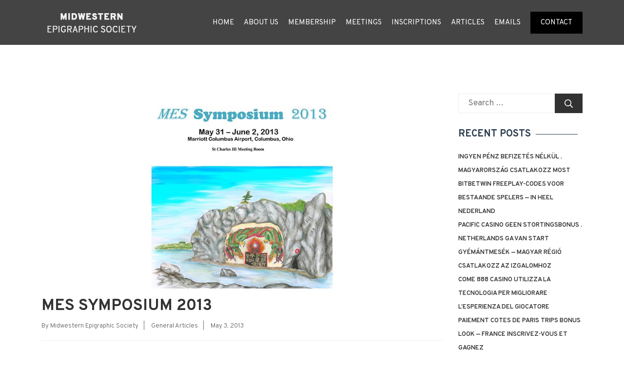

--- FILE ---
content_type: text/html; charset=UTF-8
request_url: https://midwesternepigraphic.com/article/mes-symposium-2013/
body_size: 30552
content:
<!DOCTYPE html>

<html class="no-js" lang="en-US">

	<head>

		<meta charset="UTF-8">
		<meta name="viewport" content="width=device-width, initial-scale=1.0" >

		<link rel="profile" href="https://gmpg.org/xfn/11">

	
		<meta name='robots' content='index, follow, max-image-preview:large, max-snippet:-1, max-video-preview:-1' />

	<!-- This site is optimized with the Yoast SEO plugin v21.0 - https://yoast.com/wordpress/plugins/seo/ -->
	<title>MES Symposium 2013 - Midwestern Epigraphic Society</title>
	<link rel="canonical" href="https://midwesternepigraphic.com/article/mes-symposium-2013/" />
	<meta property="og:locale" content="en_US" />
	<meta property="og:type" content="article" />
	<meta property="og:title" content="MES Symposium 2013 - Midwestern Epigraphic Society" />
	<meta property="og:description" content="MES Symposium 2013" />
	<meta property="og:url" content="https://midwesternepigraphic.com/article/mes-symposium-2013/" />
	<meta property="og:site_name" content="Midwestern Epigraphic Society" />
	<meta property="article:published_time" content="2013-05-03T15:24:38+00:00" />
	<meta property="article:modified_time" content="2021-08-24T15:30:45+00:00" />
	<meta property="og:image" content="https://midwesternepigraphic.com/wp-content/uploads/2021/08/2013-Program.jpg" />
	<meta property="og:image:width" content="1000" />
	<meta property="og:image:height" content="700" />
	<meta property="og:image:type" content="image/jpeg" />
	<meta name="author" content="Midwestern Epigraphic Society" />
	<meta name="twitter:card" content="summary_large_image" />
	<meta name="twitter:label1" content="Written by" />
	<meta name="twitter:data1" content="Midwestern Epigraphic Society" />
	<script type="application/ld+json" class="yoast-schema-graph">{"@context":"https://schema.org","@graph":[{"@type":"WebPage","@id":"https://midwesternepigraphic.com/article/mes-symposium-2013/","url":"https://midwesternepigraphic.com/article/mes-symposium-2013/","name":"MES Symposium 2013 - Midwestern Epigraphic Society","isPartOf":{"@id":"https://midwesternepigraphic.com/#website"},"primaryImageOfPage":{"@id":"https://midwesternepigraphic.com/article/mes-symposium-2013/#primaryimage"},"image":{"@id":"https://midwesternepigraphic.com/article/mes-symposium-2013/#primaryimage"},"thumbnailUrl":"https://midwesternepigraphic.com/wp-content/uploads/2021/08/2013-Program.jpg","datePublished":"2013-05-03T15:24:38+00:00","dateModified":"2021-08-24T15:30:45+00:00","author":{"@id":"https://midwesternepigraphic.com/#/schema/person/ec63be7f8859dcb44c96450b71d2ed0a"},"breadcrumb":{"@id":"https://midwesternepigraphic.com/article/mes-symposium-2013/#breadcrumb"},"inLanguage":"en-US","potentialAction":[{"@type":"ReadAction","target":["https://midwesternepigraphic.com/article/mes-symposium-2013/"]}]},{"@type":"ImageObject","inLanguage":"en-US","@id":"https://midwesternepigraphic.com/article/mes-symposium-2013/#primaryimage","url":"https://midwesternepigraphic.com/wp-content/uploads/2021/08/2013-Program.jpg","contentUrl":"https://midwesternepigraphic.com/wp-content/uploads/2021/08/2013-Program.jpg","width":1000,"height":700,"caption":"MES Symposium 2013"},{"@type":"BreadcrumbList","@id":"https://midwesternepigraphic.com/article/mes-symposium-2013/#breadcrumb","itemListElement":[{"@type":"ListItem","position":1,"name":"Home","item":"https://midwesternepigraphic.com/"},{"@type":"ListItem","position":2,"name":"MES Symposium 2013"}]},{"@type":"WebSite","@id":"https://midwesternepigraphic.com/#website","url":"https://midwesternepigraphic.com/","name":"Midwestern Epigraphic Society","description":"","potentialAction":[{"@type":"SearchAction","target":{"@type":"EntryPoint","urlTemplate":"https://midwesternepigraphic.com/?s={search_term_string}"},"query-input":"required name=search_term_string"}],"inLanguage":"en-US"},{"@type":"Person","@id":"https://midwesternepigraphic.com/#/schema/person/ec63be7f8859dcb44c96450b71d2ed0a","name":"Midwestern Epigraphic Society","image":{"@type":"ImageObject","inLanguage":"en-US","@id":"https://midwesternepigraphic.com/#/schema/person/image/","url":"https://secure.gravatar.com/avatar/d6cb4974b55b5b84c32adaa5cdcb33c9?s=96&d=mm&r=g","contentUrl":"https://secure.gravatar.com/avatar/d6cb4974b55b5b84c32adaa5cdcb33c9?s=96&d=mm&r=g","caption":"Midwestern Epigraphic Society"},"url":"https://midwesternepigraphic.com/article/author/thesph3r3/"}]}</script>
	<!-- / Yoast SEO plugin. -->


<link rel='dns-prefetch' href='//fonts.googleapis.com' />
<link rel="alternate" type="application/rss+xml" title="Midwestern Epigraphic Society &raquo; Feed" href="https://midwesternepigraphic.com/feed/" />
<script>
window._wpemojiSettings = {"baseUrl":"https:\/\/s.w.org\/images\/core\/emoji\/14.0.0\/72x72\/","ext":".png","svgUrl":"https:\/\/s.w.org\/images\/core\/emoji\/14.0.0\/svg\/","svgExt":".svg","source":{"concatemoji":"https:\/\/midwesternepigraphic.com\/wp-includes\/js\/wp-emoji-release.min.js?ver=6.3.1"}};
/*! This file is auto-generated */
!function(i,n){var o,s,e;function c(e){try{var t={supportTests:e,timestamp:(new Date).valueOf()};sessionStorage.setItem(o,JSON.stringify(t))}catch(e){}}function p(e,t,n){e.clearRect(0,0,e.canvas.width,e.canvas.height),e.fillText(t,0,0);var t=new Uint32Array(e.getImageData(0,0,e.canvas.width,e.canvas.height).data),r=(e.clearRect(0,0,e.canvas.width,e.canvas.height),e.fillText(n,0,0),new Uint32Array(e.getImageData(0,0,e.canvas.width,e.canvas.height).data));return t.every(function(e,t){return e===r[t]})}function u(e,t,n){switch(t){case"flag":return n(e,"\ud83c\udff3\ufe0f\u200d\u26a7\ufe0f","\ud83c\udff3\ufe0f\u200b\u26a7\ufe0f")?!1:!n(e,"\ud83c\uddfa\ud83c\uddf3","\ud83c\uddfa\u200b\ud83c\uddf3")&&!n(e,"\ud83c\udff4\udb40\udc67\udb40\udc62\udb40\udc65\udb40\udc6e\udb40\udc67\udb40\udc7f","\ud83c\udff4\u200b\udb40\udc67\u200b\udb40\udc62\u200b\udb40\udc65\u200b\udb40\udc6e\u200b\udb40\udc67\u200b\udb40\udc7f");case"emoji":return!n(e,"\ud83e\udef1\ud83c\udffb\u200d\ud83e\udef2\ud83c\udfff","\ud83e\udef1\ud83c\udffb\u200b\ud83e\udef2\ud83c\udfff")}return!1}function f(e,t,n){var r="undefined"!=typeof WorkerGlobalScope&&self instanceof WorkerGlobalScope?new OffscreenCanvas(300,150):i.createElement("canvas"),a=r.getContext("2d",{willReadFrequently:!0}),o=(a.textBaseline="top",a.font="600 32px Arial",{});return e.forEach(function(e){o[e]=t(a,e,n)}),o}function t(e){var t=i.createElement("script");t.src=e,t.defer=!0,i.head.appendChild(t)}"undefined"!=typeof Promise&&(o="wpEmojiSettingsSupports",s=["flag","emoji"],n.supports={everything:!0,everythingExceptFlag:!0},e=new Promise(function(e){i.addEventListener("DOMContentLoaded",e,{once:!0})}),new Promise(function(t){var n=function(){try{var e=JSON.parse(sessionStorage.getItem(o));if("object"==typeof e&&"number"==typeof e.timestamp&&(new Date).valueOf()<e.timestamp+604800&&"object"==typeof e.supportTests)return e.supportTests}catch(e){}return null}();if(!n){if("undefined"!=typeof Worker&&"undefined"!=typeof OffscreenCanvas&&"undefined"!=typeof URL&&URL.createObjectURL&&"undefined"!=typeof Blob)try{var e="postMessage("+f.toString()+"("+[JSON.stringify(s),u.toString(),p.toString()].join(",")+"));",r=new Blob([e],{type:"text/javascript"}),a=new Worker(URL.createObjectURL(r),{name:"wpTestEmojiSupports"});return void(a.onmessage=function(e){c(n=e.data),a.terminate(),t(n)})}catch(e){}c(n=f(s,u,p))}t(n)}).then(function(e){for(var t in e)n.supports[t]=e[t],n.supports.everything=n.supports.everything&&n.supports[t],"flag"!==t&&(n.supports.everythingExceptFlag=n.supports.everythingExceptFlag&&n.supports[t]);n.supports.everythingExceptFlag=n.supports.everythingExceptFlag&&!n.supports.flag,n.DOMReady=!1,n.readyCallback=function(){n.DOMReady=!0}}).then(function(){return e}).then(function(){var e;n.supports.everything||(n.readyCallback(),(e=n.source||{}).concatemoji?t(e.concatemoji):e.wpemoji&&e.twemoji&&(t(e.twemoji),t(e.wpemoji)))}))}((window,document),window._wpemojiSettings);
</script>
<style>
img.wp-smiley,
img.emoji {
	display: inline !important;
	border: none !important;
	box-shadow: none !important;
	height: 1em !important;
	width: 1em !important;
	margin: 0 0.07em !important;
	vertical-align: -0.1em !important;
	background: none !important;
	padding: 0 !important;
}
</style>
	
<link rel='stylesheet' id='wp-block-library-css' href='https://midwesternepigraphic.com/wp-includes/css/dist/block-library/style.min.css?ver=6.3.1' media='all' />
<style id='classic-theme-styles-inline-css'>
/*! This file is auto-generated */
.wp-block-button__link{color:#fff;background-color:#32373c;border-radius:9999px;box-shadow:none;text-decoration:none;padding:calc(.667em + 2px) calc(1.333em + 2px);font-size:1.125em}.wp-block-file__button{background:#32373c;color:#fff;text-decoration:none}
</style>
<style id='global-styles-inline-css'>
body{--wp--preset--color--black: #000000;--wp--preset--color--cyan-bluish-gray: #abb8c3;--wp--preset--color--white: #ffffff;--wp--preset--color--pale-pink: #f78da7;--wp--preset--color--vivid-red: #cf2e2e;--wp--preset--color--luminous-vivid-orange: #ff6900;--wp--preset--color--luminous-vivid-amber: #fcb900;--wp--preset--color--light-green-cyan: #7bdcb5;--wp--preset--color--vivid-green-cyan: #00d084;--wp--preset--color--pale-cyan-blue: #8ed1fc;--wp--preset--color--vivid-cyan-blue: #0693e3;--wp--preset--color--vivid-purple: #9b51e0;--wp--preset--color--accent: #cd2653;--wp--preset--color--primary: #000000;--wp--preset--color--secondary: #6d6d6d;--wp--preset--color--subtle-background: #dcd7ca;--wp--preset--color--background: #f5efe0;--wp--preset--gradient--vivid-cyan-blue-to-vivid-purple: linear-gradient(135deg,rgba(6,147,227,1) 0%,rgb(155,81,224) 100%);--wp--preset--gradient--light-green-cyan-to-vivid-green-cyan: linear-gradient(135deg,rgb(122,220,180) 0%,rgb(0,208,130) 100%);--wp--preset--gradient--luminous-vivid-amber-to-luminous-vivid-orange: linear-gradient(135deg,rgba(252,185,0,1) 0%,rgba(255,105,0,1) 100%);--wp--preset--gradient--luminous-vivid-orange-to-vivid-red: linear-gradient(135deg,rgba(255,105,0,1) 0%,rgb(207,46,46) 100%);--wp--preset--gradient--very-light-gray-to-cyan-bluish-gray: linear-gradient(135deg,rgb(238,238,238) 0%,rgb(169,184,195) 100%);--wp--preset--gradient--cool-to-warm-spectrum: linear-gradient(135deg,rgb(74,234,220) 0%,rgb(151,120,209) 20%,rgb(207,42,186) 40%,rgb(238,44,130) 60%,rgb(251,105,98) 80%,rgb(254,248,76) 100%);--wp--preset--gradient--blush-light-purple: linear-gradient(135deg,rgb(255,206,236) 0%,rgb(152,150,240) 100%);--wp--preset--gradient--blush-bordeaux: linear-gradient(135deg,rgb(254,205,165) 0%,rgb(254,45,45) 50%,rgb(107,0,62) 100%);--wp--preset--gradient--luminous-dusk: linear-gradient(135deg,rgb(255,203,112) 0%,rgb(199,81,192) 50%,rgb(65,88,208) 100%);--wp--preset--gradient--pale-ocean: linear-gradient(135deg,rgb(255,245,203) 0%,rgb(182,227,212) 50%,rgb(51,167,181) 100%);--wp--preset--gradient--electric-grass: linear-gradient(135deg,rgb(202,248,128) 0%,rgb(113,206,126) 100%);--wp--preset--gradient--midnight: linear-gradient(135deg,rgb(2,3,129) 0%,rgb(40,116,252) 100%);--wp--preset--font-size--small: 18px;--wp--preset--font-size--medium: 20px;--wp--preset--font-size--large: 26.25px;--wp--preset--font-size--x-large: 42px;--wp--preset--font-size--normal: 21px;--wp--preset--font-size--larger: 32px;--wp--preset--spacing--20: 0.44rem;--wp--preset--spacing--30: 0.67rem;--wp--preset--spacing--40: 1rem;--wp--preset--spacing--50: 1.5rem;--wp--preset--spacing--60: 2.25rem;--wp--preset--spacing--70: 3.38rem;--wp--preset--spacing--80: 5.06rem;--wp--preset--shadow--natural: 6px 6px 9px rgba(0, 0, 0, 0.2);--wp--preset--shadow--deep: 12px 12px 50px rgba(0, 0, 0, 0.4);--wp--preset--shadow--sharp: 6px 6px 0px rgba(0, 0, 0, 0.2);--wp--preset--shadow--outlined: 6px 6px 0px -3px rgba(255, 255, 255, 1), 6px 6px rgba(0, 0, 0, 1);--wp--preset--shadow--crisp: 6px 6px 0px rgba(0, 0, 0, 1);}:where(.is-layout-flex){gap: 0.5em;}:where(.is-layout-grid){gap: 0.5em;}body .is-layout-flow > .alignleft{float: left;margin-inline-start: 0;margin-inline-end: 2em;}body .is-layout-flow > .alignright{float: right;margin-inline-start: 2em;margin-inline-end: 0;}body .is-layout-flow > .aligncenter{margin-left: auto !important;margin-right: auto !important;}body .is-layout-constrained > .alignleft{float: left;margin-inline-start: 0;margin-inline-end: 2em;}body .is-layout-constrained > .alignright{float: right;margin-inline-start: 2em;margin-inline-end: 0;}body .is-layout-constrained > .aligncenter{margin-left: auto !important;margin-right: auto !important;}body .is-layout-constrained > :where(:not(.alignleft):not(.alignright):not(.alignfull)){max-width: var(--wp--style--global--content-size);margin-left: auto !important;margin-right: auto !important;}body .is-layout-constrained > .alignwide{max-width: var(--wp--style--global--wide-size);}body .is-layout-flex{display: flex;}body .is-layout-flex{flex-wrap: wrap;align-items: center;}body .is-layout-flex > *{margin: 0;}body .is-layout-grid{display: grid;}body .is-layout-grid > *{margin: 0;}:where(.wp-block-columns.is-layout-flex){gap: 2em;}:where(.wp-block-columns.is-layout-grid){gap: 2em;}:where(.wp-block-post-template.is-layout-flex){gap: 1.25em;}:where(.wp-block-post-template.is-layout-grid){gap: 1.25em;}.has-black-color{color: var(--wp--preset--color--black) !important;}.has-cyan-bluish-gray-color{color: var(--wp--preset--color--cyan-bluish-gray) !important;}.has-white-color{color: var(--wp--preset--color--white) !important;}.has-pale-pink-color{color: var(--wp--preset--color--pale-pink) !important;}.has-vivid-red-color{color: var(--wp--preset--color--vivid-red) !important;}.has-luminous-vivid-orange-color{color: var(--wp--preset--color--luminous-vivid-orange) !important;}.has-luminous-vivid-amber-color{color: var(--wp--preset--color--luminous-vivid-amber) !important;}.has-light-green-cyan-color{color: var(--wp--preset--color--light-green-cyan) !important;}.has-vivid-green-cyan-color{color: var(--wp--preset--color--vivid-green-cyan) !important;}.has-pale-cyan-blue-color{color: var(--wp--preset--color--pale-cyan-blue) !important;}.has-vivid-cyan-blue-color{color: var(--wp--preset--color--vivid-cyan-blue) !important;}.has-vivid-purple-color{color: var(--wp--preset--color--vivid-purple) !important;}.has-black-background-color{background-color: var(--wp--preset--color--black) !important;}.has-cyan-bluish-gray-background-color{background-color: var(--wp--preset--color--cyan-bluish-gray) !important;}.has-white-background-color{background-color: var(--wp--preset--color--white) !important;}.has-pale-pink-background-color{background-color: var(--wp--preset--color--pale-pink) !important;}.has-vivid-red-background-color{background-color: var(--wp--preset--color--vivid-red) !important;}.has-luminous-vivid-orange-background-color{background-color: var(--wp--preset--color--luminous-vivid-orange) !important;}.has-luminous-vivid-amber-background-color{background-color: var(--wp--preset--color--luminous-vivid-amber) !important;}.has-light-green-cyan-background-color{background-color: var(--wp--preset--color--light-green-cyan) !important;}.has-vivid-green-cyan-background-color{background-color: var(--wp--preset--color--vivid-green-cyan) !important;}.has-pale-cyan-blue-background-color{background-color: var(--wp--preset--color--pale-cyan-blue) !important;}.has-vivid-cyan-blue-background-color{background-color: var(--wp--preset--color--vivid-cyan-blue) !important;}.has-vivid-purple-background-color{background-color: var(--wp--preset--color--vivid-purple) !important;}.has-black-border-color{border-color: var(--wp--preset--color--black) !important;}.has-cyan-bluish-gray-border-color{border-color: var(--wp--preset--color--cyan-bluish-gray) !important;}.has-white-border-color{border-color: var(--wp--preset--color--white) !important;}.has-pale-pink-border-color{border-color: var(--wp--preset--color--pale-pink) !important;}.has-vivid-red-border-color{border-color: var(--wp--preset--color--vivid-red) !important;}.has-luminous-vivid-orange-border-color{border-color: var(--wp--preset--color--luminous-vivid-orange) !important;}.has-luminous-vivid-amber-border-color{border-color: var(--wp--preset--color--luminous-vivid-amber) !important;}.has-light-green-cyan-border-color{border-color: var(--wp--preset--color--light-green-cyan) !important;}.has-vivid-green-cyan-border-color{border-color: var(--wp--preset--color--vivid-green-cyan) !important;}.has-pale-cyan-blue-border-color{border-color: var(--wp--preset--color--pale-cyan-blue) !important;}.has-vivid-cyan-blue-border-color{border-color: var(--wp--preset--color--vivid-cyan-blue) !important;}.has-vivid-purple-border-color{border-color: var(--wp--preset--color--vivid-purple) !important;}.has-vivid-cyan-blue-to-vivid-purple-gradient-background{background: var(--wp--preset--gradient--vivid-cyan-blue-to-vivid-purple) !important;}.has-light-green-cyan-to-vivid-green-cyan-gradient-background{background: var(--wp--preset--gradient--light-green-cyan-to-vivid-green-cyan) !important;}.has-luminous-vivid-amber-to-luminous-vivid-orange-gradient-background{background: var(--wp--preset--gradient--luminous-vivid-amber-to-luminous-vivid-orange) !important;}.has-luminous-vivid-orange-to-vivid-red-gradient-background{background: var(--wp--preset--gradient--luminous-vivid-orange-to-vivid-red) !important;}.has-very-light-gray-to-cyan-bluish-gray-gradient-background{background: var(--wp--preset--gradient--very-light-gray-to-cyan-bluish-gray) !important;}.has-cool-to-warm-spectrum-gradient-background{background: var(--wp--preset--gradient--cool-to-warm-spectrum) !important;}.has-blush-light-purple-gradient-background{background: var(--wp--preset--gradient--blush-light-purple) !important;}.has-blush-bordeaux-gradient-background{background: var(--wp--preset--gradient--blush-bordeaux) !important;}.has-luminous-dusk-gradient-background{background: var(--wp--preset--gradient--luminous-dusk) !important;}.has-pale-ocean-gradient-background{background: var(--wp--preset--gradient--pale-ocean) !important;}.has-electric-grass-gradient-background{background: var(--wp--preset--gradient--electric-grass) !important;}.has-midnight-gradient-background{background: var(--wp--preset--gradient--midnight) !important;}.has-small-font-size{font-size: var(--wp--preset--font-size--small) !important;}.has-medium-font-size{font-size: var(--wp--preset--font-size--medium) !important;}.has-large-font-size{font-size: var(--wp--preset--font-size--large) !important;}.has-x-large-font-size{font-size: var(--wp--preset--font-size--x-large) !important;}
.wp-block-navigation a:where(:not(.wp-element-button)){color: inherit;}
:where(.wp-block-post-template.is-layout-flex){gap: 1.25em;}:where(.wp-block-post-template.is-layout-grid){gap: 1.25em;}
:where(.wp-block-columns.is-layout-flex){gap: 2em;}:where(.wp-block-columns.is-layout-grid){gap: 2em;}
.wp-block-pullquote{font-size: 1.5em;line-height: 1.6;}
</style>
<link rel='stylesheet' id='TheStratosphere-style-css' href='https://midwesternepigraphic.com/wp-content/themes/The_Stratosphere/TheStratosphere-style.min.css?ver=1.2' media='all' />
<link rel='stylesheet' id='TheStratosphere-print-style-css' href='https://midwesternepigraphic.com/wp-content/themes/The_Stratosphere/TheStratosphere-print-style.min.css?ver=1.2' media='print' />
<link rel='stylesheet' id='TheStratosphere-fontoverpass-css' href='https://fonts.googleapis.com/css2?family=Overpass:wght@200;300;400;600;700&#038;display=swap' media='all' />
<link rel='stylesheet' id='TheStratosphere-bootstrap-min-css' href='https://midwesternepigraphic.com/wp-content/themes/The_Stratosphere/assets/css/bootstrap.min.css?ver=1.2' media='all' />
<link rel='stylesheet' id='TheStratosphere-owl-carousel-min-css' href='https://midwesternepigraphic.com/wp-content/themes/The_Stratosphere/assets/css/owl.carousel.min.css?ver=1.2' media='all' />
<link rel='stylesheet' id='TheStratosphere-fontawesome-css' href='https://midwesternepigraphic.com/wp-content/themes/The_Stratosphere/assets/css/fontawesome.min.css?ver=1.2' media='all' />
<script src='https://midwesternepigraphic.com/wp-includes/js/jquery/jquery.min.js?ver=3.7.0' id='jquery-core-js'></script>
<script src='https://midwesternepigraphic.com/wp-includes/js/jquery/jquery-migrate.min.js?ver=3.4.1' id='jquery-migrate-js'></script>
<link rel="https://api.w.org/" href="https://midwesternepigraphic.com/wp-json/" /><link rel="alternate" type="application/json" href="https://midwesternepigraphic.com/wp-json/wp/v2/posts/12113" /><link rel="EditURI" type="application/rsd+xml" title="RSD" href="https://midwesternepigraphic.com/xmlrpc.php?rsd" />
<meta name="generator" content="WordPress 6.3.1" />
<link rel='shortlink' href='https://midwesternepigraphic.com/?p=12113' />
<link rel="alternate" type="application/json+oembed" href="https://midwesternepigraphic.com/wp-json/oembed/1.0/embed?url=https%3A%2F%2Fmidwesternepigraphic.com%2Farticle%2Fmes-symposium-2013%2F" />
<link rel="alternate" type="text/xml+oembed" href="https://midwesternepigraphic.com/wp-json/oembed/1.0/embed?url=https%3A%2F%2Fmidwesternepigraphic.com%2Farticle%2Fmes-symposium-2013%2F&#038;format=xml" />
<!-- start Simple Custom CSS and JS -->
<style>
#gform_6 label.gfield_label{
    color: #000;
    font-size: 15px;
    padding-bottom: 11px;
    margin-bottom: 0px!important;
    font-weight: 700 !important;
}
#gform_6 fieldset {
    color: #000;
    font-size: 15px;
    padding-bottom: 11px;
    margin-bottom: 0px!important;
    font-weight: 700 !important;
}
#gform_6 .field_sublabel_below{
  margin-bottom: 0px!important;
}
p.para-heading {
    font-size: 25px;
    font-weight: 900;
    color: #000;
    margin: 25px 0px 0px;
    position: relative;
  text-decoration-line: underline;
    /* line-height: 38px; */
    display: inline-block;
    padding: 0 25px;
    text-align: left;
}

.joinmes-form .wpb_text_column.wpb_content_element.wpb_animate_when_almost_visible.wpb_slideInDown.slideInDown.wpb_start_animation.animated {
    margin-bottom: 10px;
}
.gform_wrapper.gravity-theme input[type=text] {
    padding: 4px;
}
.teamates-name {
    background-color: #0606067a;
    border: 1px solid #000;
    padding: 12px 20px;
    font-weight: 500;
    color: #fff;
    text-align: center;
}
input#gform_submit_button_6{
    background: #000;
    color: #fff!Important;
    min-width: 80px;
    font-weight: 900;
    font-size: 15px;
    padding: 7px 25px;
    border: none;
    -webkit-transition: 0.3s all ease-in-out;
    transition: 0.3s all ease-in-out;
}
input#gform_submit_button_6:hover {
    background: #4f4f4f54 !important;
    color: #fff !Important;
    border: 1px solid #fff !important;
    min-width: 80px;
    font-weight: 900;
    font-size: 15px;
    padding: 7px 25px;
    -webkit-transition: 0.3s all ease-in-out;
    transition: 0.3s all ease-in-out;
}
div#gform_confirmation_message_6 {
    color: #fff;
    margin-bottom: 50px;
}

.mem-border {
    background: transparent !important;
    border: 1px solid #4c4c4c;
}
.mem-border p {
    color: #222529;
}
.mem-border .field_description_below legend, .mem-border .field_description_below label {
    color: #111 !important;
}
.mem-border .ginput_container input {
    border: 1px solid #222529;
}
.mem-border .name_first {
    padding: 0 !important;
}</style>
<!-- end Simple Custom CSS and JS -->
<!-- start Simple Custom CSS and JS -->
<style>
.post-12284 figure.featured-media {
    display: none;
}
.post-12284 ul.article-archive li {
    text-align: center;
}</style>
<!-- end Simple Custom CSS and JS -->
<!-- start Simple Custom CSS and JS -->
<style>
body {
    font-family: 'Overpass', sans-serif;
    font-size: 17px;
    line-height: 27px;
    color: #7d7d7d;
    overflow-x: hidden;
    font-weight: 300;
    background-color: #ffffff;
    margin: 0.05px 0 0px;
}
h2 {
    font-size: 45px;
    font-weight: 900;
    line-height: 48px;
}
dl, ol, ul {
    padding: 0;
}
h3{
  font-size: 18px;
}
a{
	transition: 0.3s all ease-in-out;
	-webkit-transition: 0.3s all ease-in-out;
	color: #45aaff;
}
a:hover{
	text-decoration: none;
}	
h1, h2, h3, h4, h5, h6{
  color: #222;
}
p {
    line-height: 28px;
    font-size: 16px;
    margin: 0px 0 10px;
}

/*div#wpadminbar {
    display: none !important;
}
html.js.js_active {
    margin: 0 !IMPORTANT;
}*/
header {
    position: absolute;
    width: 100%;
    top: 0;
    z-index: 99;
    background-color: transparent;
}

#top_bar {
  background-color: transparent;
  text-align: right;
}
.top_email a, .top_text a {
    font-size: 13px !important;
}
#return-to-top {
    display: flex;
    position: fixed;
    text-align: center;
    align-items: center;
    justify-content: center;
    font-size: 19px;
    right: 30px;
    bottom: -80px;
    color: #fff;
    cursor: pointer;
    border-radius: 35px;
    z-index: 10000;
    height: 50px;
    width: 50px;
    background-color: rgba(0, 0, 0, 0.7);
    background-repeat: no-repeat;
    background-position: center;
    -webkit-transition: 0.3s all ease-in-out;
    transition: 0.3s all ease-in-out;
}
#return-to-top:hover {
    background-color: #0d1110;
}
#return-to-top.show{
  bottom: 30px;
}
.logo-area img {
    max-width: 244px;
}
.menu-item-10284:before{
  display: none;
}
.top_contact a, .menu-item-10493 a {
    color: #252863 !important;
    background-color: #fff;
    display: inline-block;
    padding: 8px 25px !important;
    border-radius: 20px;
}
.left-image .vc_column-inner {
    padding: 0 0 0 15px;
}
.right-image .vc_column-inner {
    padding: 0 15px 0 0px;
}
.top_contact a:hover, .menu-item-10493 a:hover {
    background-color: #252863;
    color: #fff !important;
    border-bottom: none !important;
}
.featured-media-inner {
    overflow: hidden;
    max-height: 400px;
}
.tparrows.tp-rightarrow {
    background: url(/wp-content/uploads/2020/07/right.png) no-repeat center center !important;
    width: 42px;
    height: 81px;
}
.tparrows.tp-leftarrow {
    background: url(/wp-content/uploads/2020/07/left.png) no-repeat center center !important;
    width: 42px;
    height: 81px;
}
.vc_parallax {
    background-attachment: fixed;
}
.hesperiden.tparrows:before {
    display: none;
}
.form-block .gform_wrapper {
    margin: 0 !important;
}
.gfield {
    padding: 0 !important;
}
#carrierCntr .vc_column-inner {
    padding: 0 !important;
}
/* Primary Menu ---------------------------- */
.sub-menu > li .sub-menu {
    left: 100% !important;
    top: 0;
}
.navigation-area nav ul > li > a:after {
    font-family: 'Font Awesome 5 Pro';
    content: "";
    padding-left: 5px;
    line-height: normal;
    color: #9a9a9a;
}
.navigation-area nav .sub-menu > li > a:after {
    font-family: 'Font Awesome 5 Pro';
    content: "";
    line-height: normal;
    position: absolute;
    right: 10px;
    top: 15px;
    color: #0a0a0a;
    font-weight: normal;
}
.navigation-area nav ul li > a:only-child:after {
    content: '';
    padding: 0!important;
    line-height: normal;
}
.primary-menu-wrapper {
	display: none;
}
ul.primary-menu {
    font-size: 1.8rem;
    font-weight: 500;  
    flex-wrap: wrap;
    justify-content: flex-end;
    margin:0;
    list-style-type: none;
    display: -ms-flexbox;
    display: flex;
    -ms-flex-wrap: wrap;
	align-items:center;
    padding: 0;
}
.primary-menu .icon {
	display: block;
	height:35px;
	position: absolute;
	width: 35px;
    right: 5px;
    top: 5px;
	display:none;
}
.primary-menu .icon::before {
    content: "";
    display: block;
    background-color: #0e4068;
    position: absolute;
    left: 0;
    font-family: 'Font Awesome 5 Pro';
    width: 100%;
    height: 100%;
    line-height: 35px;
    text-align: center;
}
.primary-menu li {
    position: relative;
    margin-left: 20px;
}
.primary-menu > li {
    padding: 0;
}
.primary-menu a {
    display: block;
    line-height: 1.2;
    text-decoration: none;
    transition: 0.3s all;
    font-size: 15px;
    font-weight: 500;
    letter-spacing: 0px;
    padding: 15px 0;
    color: #fff;
    text-transform: uppercase;
}
.primary-menu a:hover, .primary-menu a:focus, .primary-menu .current-menu-item a {
    text-decoration: none;
    color: #000;
}
.primary-menu .sub-menu a:hover, .primary-menu .sub-menu a:focus, .primary-menu .current_page_ancestor {
    border-top: none;
}
.sub-menu li:before {
    display: none;
}
/*.primary-menu .sub-menu li a {
    color: #0a0a0a;
    margin: 0;
    -webkit-transition: 0.3s all ease-in-out !important;
    transition: 0.3s all ease-in-out !important;
    font-weight: normal;
    padding: 7px 40px;
}*/
.primary-menu .sub-menu li a {
    color: #0a0a0a;
    margin: 0;
    -webkit-transition: 0.3s all ease-in-out !important;
    transition: 0.3s all ease-in-out !important;
   /* font-weight: normal; */
    padding: 10px 20px;
      font-size: 14px;
    font-weight: 500;
}
.primary-menu ul a:hover {
    color: #fff;
    background-color: #33327e;
}
.primary-menu ul a:last-child {
    border-bottom: none;
}
.primary-menu .sub-menu li a {
    color: #0a0a0a;
    margin: 0;
    -webkit-transition: 0.3s all ease-in-out !important;
    transition: 0.3s all ease-in-out !important;
    font-weight: normal;
    padding: 7px 40px;
}
/*.sub-menu a:hover {
    background-color: #4eabf9 !important;
    color: #fff !important;
}*/
.sub-menu a:hover {
    background-color: #efefef !important;
    color: #222529 !important;
    padding-left: 25px !important;
}
.primary-menu li.current-menu-item > a,
.primary-menu li.current-menu-item > .link-icon-wrapper > a {
	text-decoration: underline;
}

.primary-menu li.current-menu-item > a:hover,
.primary-menu li.current-menu-item > .link-icon-wrapper > a:hover,
.primary-menu li.current-menu-item > a:focus,
.primary-menu li.current-menu-item > .link-icon-wrapper > a:focus {
	text-decoration: none;
}
/* SUB MENU */
.primary-menu ul {
    background: #efefef;
    border-radius: 0px;
    color: #fff;
    font-size: 1.7rem;
    opacity: 0;
    padding: 0;
    position: absolute;
    right: 9999rem;
    top: calc(100% + 2rem);
    transition: opacity 0.15s linear, transform 0.15s linear, right 0s 0.15s;
    transform: translateY(0.6rem);
    min-width: 200px;
    z-index: 99;
    list-style-type: none;
    left: 0;
    right: 0;
    margin: 0 auto;
    box-shadow: 0 6px 25px rgb(0 0 0 / 7%);
    visibility: hidden;
    background: #efefef;
    top: 100%;
    border-top: 4px solid #111;
    padding-bottom: 0;
}
/*.primary-menu ul {
    background: #efefef;
    border-radius: 0px;
    color: #fff;
    font-size: 1.7rem;
    opacity: 0;
    padding: 0;
    position: absolute;
    right: 9999rem;
    top: calc(100% + 2rem);
    transition: opacity 0.15s linear, transform 0.15s linear, right 0s 0.15s;
    transform: translateY(0.6rem);
    min-width: 270px;
    z-index: 99;
    list-style-type: none;
    left: 0;
    right: 0;
    margin: 0 auto;
    box-shadow: 0 6px 25px rgba(0,0,0,0.065);
    visibility: hidden;
    background: #efefef;
    top: 100%;
    border-bottom: 4px solid #4eabf9;
    padding-bottom: 33px;
}*/
.sub-menu li {
    border-bottom: 1px solid #ecf0f1;
    margin-left: 0;
}
.primary-menu ul::after {
    display: none;
}
.primary-menu ul a {
    color: #fff;
    font-size: 11px;
    font-weight: 500;
    -webkit-transition: 0.3s all ease-in-out;
    transition: 0.3s all ease-in-out;
    line-height: 15px;
    font-weight: 600;
}
div#testimonialbox {
    text-align: center;
    padding-top: 20px !important;
}
.primary-menu ul a:last-child{
	border-bottom: none;
}
.primary-menu ul a:hover {
    color: #fff;
	background-color:#33327e;
}
.primary-menu li.menu-item-has-children:hover > ul,
.primary-menu li.menu-item-has-children:focus > ul,
.primary-menu li.menu-item-has-children.focus > ul {
	right: 0;
	opacity: 1;
	transform: translateY(0);
	transition: opacity 0.15s linear, transform 0.15s linear;
	visibility:visible;
}
.primary-menu ul a {
    background: 
    transparent;
    border: none;
    display: block;
    padding: 11px 15px;
    transition: background-color 0.15s linear;
    width: 100%;
}

.primary-menu ul li.menu-item-has-children > a {
	padding-right: 4.5rem;
}

.primary-menu ul li.menu-item-has-children .icon {
	position: absolute;
	right: 1.5rem;
	top: calc(50% - 0.5rem);
}
#main-menu {
  justify-content: flex-end;
}
.navbar.navbar-expand-xl {
    padding: 0;
}
/* DEEP DOWN */
.primary-menu ul ul {
	top: -1rem;
}
.primary-menu ul li.menu-item-has-children:hover > ul,
.primary-menu ul li.menu-item-has-children:focus > ul,
.primary-menu ul li.menu-item-has-children.focus > ul {
	right: calc(100% + 2rem);
}
.primary-menu ul ul::before {
	bottom: 0;
	height: auto;
	left: auto;
	right: -2rem;
	top: 0;
	width: 2rem;
}
.primary-menu ul ul::after {
	border-bottom-color: transparent;
	border-left-color: #000;
	bottom: auto;
	right: -1.6rem;
	top: 2rem;
}

.rtl .primary-menu ul ul::after {
	transform: rotate(180deg);
}

body.touch-enabled .primary-menu > li.menu-item-has-children > a {
	padding-right: 0;
	margin-right: 2rem;
}

body.touch-enabled .primary-menu ul li.menu-item-has-children > a {
	margin-right: 4.5rem;
	padding-right: 0;
	width: unset;
}
.primary-menu li.current-menu-item > a, .primary-menu li.current-menu-item > .link-icon-wrapper > a {
    text-decoration: none;
}
.entry-content {
    margin: 0px 0px 40px;
}
.program-banner .vc_row {
    margin-bottom: 20px !important;
}
.sub-menu .menu-item.current-menu-item a {
    background-color: #ecf0f1 !important;
    color: #45aaff !important;
    border-top: none;
}
.navigation-area {
    background-color: transparent;
  	padding: 20px 0;
}
.footer-post-l a {
    display: flex;
    position: relative;
    align-items: center;
    justify-content: center;
    margin: 5px 0 0;
}
.footer-post-l a p {
    position: absolute;
    font-size: 13px;
    top: 0;
    background-color: rgba(0, 0, 0, 0.4);
    width: 100%;
    text-align: center;
    color: #fff;
    font-weight: 600;
    margin: 0 !IMPORTANT;
}
.foot-list-cta {
    max-width: 215px;
    display: block;
    padding: 15px 43px;
    background: #00539b;
    font-weight: 300;
    font-size: 22px;
    color: #fff;
    margin: 42px 0 20px;
}
.footer-dsc p strong {
    color: #a1b1bc;
}
.foot-list-cta:hover{
	   background: #024682;
    color: #fff;
}
.widget_archive ul li, .widget_meta ul li {
    padding: 0px 0 5px;
    margin: 0px 0px 5px;
    list-style-type: none;
}
.widget_archive ul li a, .widget_meta ul li a {
    color: #758590;
    font-size: 15px;
    line-height: 15px;
}
.widget_archive li:last-child {
    border-bottom: none!important;
    padding-bottom: 0px!important;
}
.widget_archive.usefullink ul {
    margin: 0;
    padding: 0;
}
.footer-post {
    display: flex;
    text-align: left;
}

.footer-post-r {
    flex: 1;
    margin-left: 10px;
}
.footer-post-r p {
    font-size: 13px;
    line-height: 20px;
}
.footer-post-l img {
    width: 60px !important;
    height: auto;
}
.footer-post-r a {
    font-weight: 600;
    display: inline-block;
    font-size: 14px;
    line-height: 24px;
    color: #1e73be !important;
}
.copyright {
    background: #121313;
    padding: 12px 0;
}
.copyright p, .copyright a{
	color: #fff;
	margin: 0;
}
.copyright p {
    text-align: left;
    font-size: 14px;
}
.footer-links {
    display: flex;
    margin: 0 0 5px;
    align-items: center;
}
.footer-dsc-join {
    margin: 0px 0px 30px;
}
.form-block label {
    color: #2c3e50;
    margin: 0 !important;
}
.gfield {
    margin: 0px 0px 23px !important;
}
.carousel-indicators li {
    width: 11px;
    height: 11px;
    border-radius: 50%;
	border: 1px solid #fff;
}
ol.carousel-indicators .active {
    background-color: transparent;
    width: 14px;
    height: 14px;
}

.large, .textarea {
    border: 1px solid #ebeef1;
    min-height: 42px;
    border-radius: 0;
}
.gform_button {
    background: #45aaff;
    color: #fff!Important;
    min-width: 80px;
    font-weight: 700;
    font-size: 14px;
    padding: 6px 15px;
    border: none;
    -webkit-transition: 0.3s all ease-in-out;
    transition: 0.3s all ease-in-out;
}
.gform_button:hover {
    background: #45aaff !important;
    color: #fff !important;
}
.navigation-area.stick-menu {
    position: fixed;
    top: 0;
    width: 100%;
    z-index: 999;
    padding: 10px 0;
    background-color: #fff;
    box-shadow: 0px 0px 15px rgb(0 0 0 / 10%);
}
.logo-area img{
	-webkit-transition: 0.3s all ease-in-out;
	transition: 0.3s all ease-in-out;
}
.vc_row {
    margin: 0 auto !important;
}
.vc_section {
    margin-left: 0 !important;
    margin-right: 0 !important;
}
	.stick-menu .primary-menu .sub-menu a {
    padding: 11px 15px;
}
.heading {
    font-size: 28px;
    font-weight: 900;
    margin: 0px 0px 25px;
    position: relative;
    line-height: 38px;
  	display: inline-block;   
  	padding: 0 25px;
}
.heading i {
    font-style: normal;
    font-weight: 100;
}
.ui-accordion-header-icon {
    border-left: 1px solid #e5e5e5 !important;
}
.ui-accordion-header-icon {
    background: none!important;
    height: 40px !important;
    width: 40px !important;
    display: block;
    right: 0 !important;
    font-weight: normal;
    top: -1px !important;
    text-align: center;
    line-height: 40px !important;
}
.ui-accordion-header-icon:before {
    font-family: 'Font Awesome 5 Pro';
    content: "";
}
.ui-accordion-header-active .ui-accordion-header-icon:before{
  content: "";
}
.ui-accordion-header-active {
    background: #ffffff !important;
    border: 1px solid #002240 !important;
}
.wpb_accordion_content {
    color: #5c5c5d;
    background: #ffffff;
    border: 1px solid #002240;
  border-top: none !important;
}
.ui-accordion-header-active .ui-accordion-header-icon {
    background: #0d1110 !important;
    color: #fff !important;
}
.wpb_accordion_section.group {
    margin: 0px 0px 3px;
}
.sgpb-main-html-content-wrapper {
    text-align: center;
}
.check-list li {
    list-style-type: none;
    position: relative;
    padding-left: 25px;
    margin-bottom: 8px;
}
.check-list li::before {
    font-family: "Font Awesome 5 Pro";
    content: "";
    position: absolute;
    left: 3px;
    top: 1px;
    font-size: 15px;
    font-weight: 600;
    color: #003399;
}
.check-list {
    padding: 0;
}
@keyframes updown {
    from { transform: translate(0,  0px); opacity:0.7;}
    65%  { transform: translate(0, 15px); opacity:1;}
    to   { transform: translate(0, -0px); opacity:0.7;}    
}
.custom-accordion .vc_tta-panel-body {
    border: 1px solid #e5e5e5 !important;
    border-top: none !important;
}

.custom-accordion .vc_tta-panel-title a {
    color: #545454 !important;
    font-size: 16px;
}
.custom-accordion.custom-accordion-left .vc_tta-panel-title a {
    padding-right: 20px !important;
    padding-left: 60px !important;
}
.custom-accordion .vc_tta-controls-icon::before, .custom-accordion .vc_tta-controls-icon::after {
    border-color: #545454 !important;
}
.custom-accordion .vc_tta-controls-icon-position-left.vc_tta-panel-title>a {
    padding-left: 20px !important;
    font-size: 18px;
    text-transform: uppercase;
    font-weight: 800;
    color: #323232 !important;
}
.custom-accordion .vc_tta-panel-heading {
    border: none !important;
}
.custom-accordion .vc_tta-controls-icon {
    left: 0px !important;
}
.custom-accordion .vc_tta-panel-body {
    border: none !important;
    padding-top: 0 !important;
    padding-bottom: 0 !important;
}
.custom-accordion .vc_tta-panel-heading {
    background-color: transparent !important;
}
.custom-accordion .vc_tta-panel-heading:focus, .custom-accordion .vc_tta-panel-heading:hover {
    background-color: transparent !important;
}
.custom-accordion.custom-accordion-left .vc_tta-panel-title a:after {
    right: auto;
    left: 0;
    border-right: 1px solid #e5e5e5;
}
.custom-accordion .vc_active .vc_tta-panel-title a:after {
    background-color: #0d1110;
    border-left: none;
}
.custom-accordion .vc_tta-panel-body p {
    color: #545454 !important;
    margin: 0px 0 5px;
}
.custom-accordion .vc_tta-controls-icon {
    transform: scale(0.8) !important;
    top: 36% !important;
}
.featured-media img {
    width: 100%;
    display: block;
    height: auto;
}
.entry-title {
    color: #333333;
    width: 100%;
    padding: 0px 0 0px 0px;
    position: relative;
    text-shadow: none;
    font-weight: 900;
    line-height: 40px;
    font-size: 33px;
    text-transform: uppercase;
}
.entry-title a{
  color: #2c3e50;
}
.entry-header-inner {
    text-align: left;
}
.post-meta {
    padding: 0;
    display: flex;
    align-items: center;
    flex-wrap: wrap;
    border-bottom: 1px solid #ecf0f1;
    padding: 0px 0px 15px;
}
form.search-form {
    position: relative;
}
form.search-form .search-submit {
    font-family: 'Font Awesome 5 Pro';
    position: absolute;
    right: 0;
    background: #323232!important;
    font-weight: normal;
    padding: 6px 20px;
    height: 40px;
    border: none;
    color: #fff;
    bottom: 0;
}
.search-field, .search-field:focus {
    padding: 5px 20px;
    width: 100%;
    color: #a1b1bc;
    border: 1px solid #eceef0;
    background: #ffffff;
  height: 40px;
}
.search-form label {
    width: 100%;
}
.post-meta li {
    list-style-type: none;
    font-size: 13px;
    color: #5c5c5d;
}
.post-meta li a {
    color: #5c5c5d;
}
.post-author .meta-icon{
  display: none;
}
.entry-title a:hover {
    color: #00539b;
}
.meta-icon {
    margin: 0 10px;
}
.widget-title {
    font-size: 20px;
    margin: 0px 0 20px;
    padding: 0px 10px 0 0px;
    position: relative;
    font-weight: 900;
    color: #2c3e50;
    text-transform: uppercase;
    line-height: normal;
    display: flex;
    align-items: center;
    justify-content: center;
}
.post-meta a:hover {
    color: #00539b;
}
.widget-title:after {
    content: "";
    border-top: 1px solid;
    width: 100%;
    margin-left: 10px;
    flex: 1;
}
.widget {
    margin-bottom: 30px;
}
.widget-content ul li {
    margin: 0;
    list-style-type: none;
}
.widget-content ul li a {
    color: #323232;
    text-transform: uppercase;
    font-size: 13px;
    font-weight: 600;
}
.widget-content ul{
  padding: 0;
}
.widget.widget_categories ul li a {
    text-transform: uppercase;
    color: #2c3e50;
}
.widget.widget_categories ul li a:hover {
    color: #00539b;
}

.blog-wrapper {
    margin: 100px auto;
}
  .Program-Banner h1 {
    text-shadow: 1px 1px 5px rgba(0, 0, 0.8), -1px -1px 5px rgba(0, 0, 0, 0.8);
    font-weight: 700;
}
.entry-content h3 {
    font-size: 18px;
    font-weight: 700;
    line-height: 19px;
}
.entry-content ol, .entry-content ul {
    padding-left: 15px;
}
.entry-content h3 {
    font-size: 18px;
    font-weight: 700;
    line-height: 19px;
}
.post-meta-single-bottom li.post-tags.meta-wrapper {
    width: 100%;
    border: 1px solid #eee;
    display: flex;
    align-items: center;
}
.post-meta-single-bottom .meta-icon .svg-icon path {
    fill: #fff;
}
.post-meta-single-bottom span.meta-icon {
    width: 50px;
    height: 50px;
    background: #00539b;
    text-align: center;
    font-size: 16px;
    color: #fff !important;
    display: inline-block;
    margin: 0;
    display: flex;
    align-items: center;
    justify-content: center;
}
.post-meta-single-bottom span.meta-text {
    padding: 0px 0px 0px 20px;
    font-style: italic;
    flex: 1;
}
.post-meta-single-bottom span.meta-text a {
    color: #00539b;
    font-size: 14px;
}

.post-meta-wrapper.post-meta-single.post-meta-single-bottom .post-meta {
    margin: 30px 0 0;
    padding: 0;
    border: none;
}
.entry-content h3 {
    font-size: 18px;
    font-weight: 700;
    line-height: 19px;
}
.post-tags.meta-wrapper {
    width: 100%;
    border: 1px solid #eee;
    display: flex;
    align-items: center;
}
.post-meta-single-bottom span.meta-icon {
    width: 50px;
    height: 50px;
    background: #00539b;
    text-align: center;
    font-size: 16px;
    color: #fff !important;
    display: inline-block;
    margin: 0;
    display: flex;
    align-items: center;
    justify-content: center;
}
.post-meta-single-bottom .meta-text {
    padding: 0px 0px 0px 20px;
    font-style: italic;
}
.post-meta-single-bottom span.meta-text a {
    color: #00539b;
    font-size: 14px;
}
.post-meta-wrapper.post-meta-single.post-meta-single-bottom .post-meta {
    margin: 30px 0 0;
    padding: 0;
    border: none;
}
h2#reply-title {
    font-weight: normal;
    padding-bottom: 27px;
    line-height: 30px;
    margin-bottom: 10px;
    font-size: 30px;
}
.comment-form-comment .textarea {
    height: 180px;
    width: 100%;
    padding: 20px;
}

.comment-form-comment textarea {
    height: 180px;
    width: 100%;
    padding: 20px;
    background: #f9fafb;
    border: 1px solid #eceef0;
    border-radius: 3px;
}
.comment-form-author input, .comment-form-email input, .comment-form-url input {
    padding: 14px 20px 14px 20px;
    background: #f9fafb;
    border: 1px solid #eceef0;
    border-radius: 3px;
    width: 100%;
}
.comment-form-author label, .comment-form-email label, .comment-form-url label {
    display: block;
}
.comment-form-author, .comment-form-email, .comment-form-url {
    display: inline-block;
    float: left;
    width: 31.33%;
    margin-right: 25px;
}

p.comment-form-url {
    margin-right: 0px !important;
}
p.form-submit {
    text-align: right;
}

p.form-submit input {
    padding: 12px 15px 12px 15px;
    border-radius: 3px;
    margin-top: 3px;
    letter-spacing: 1px;
    font-size: 14px;
    background: #00539b;
    border: 1px solid #a1b1bc;
    color: #fff;
    text-transform: uppercase;
  -webkit-transition: 0.3s all ease-in-out;
  transition: 0.3s all ease-in-out;
}
.wpb_text_column.wpb_content_element.vc_custom_1595912210965 .btn-main {
    margin: 10px 0px 0px !important;
}
p.form-submit input:hover {
        background: #fff ;
    border: 1px solid #a1b1bc;
    color: #a1b1bc;
}
.owl-dot {
    width: 15px;
    height: 15px;
    background-color: #e8e9e9 !IMPORTANT;
    border-radius: 50%;
    margin: 0 5px;
    position: relative;
    display: flex;
    align-items: center;
    justify-content: center;
}
.owl-dot:after {
    content: "";
    position: absolute;
    left: 0;
    right: 0;
    margin: 0 auto;
    width: 7px;
    height: 7px;
    border-radius: 50%;
    background-color: #222529;
    transform: scale(0);
    transform-origin: center center;
    -webkit-transition: 0.3s all ease-in-out;
    transition: 0.3s all ease-in-out;
}
.owl-dot.active:after{
  transform: scale(1);
}
.side-content .sub-head {
    text-transform: none;
    font-style: italic;
}
.caption-no-mar .wpb_text_column.wpb_content_element {
    margin: 0 0 8px !IMPORTANT;
}
.vc_section.vc_section-has-fill, .vc_section.vc_section-has-fill+.vc_row-full-width+.vc_section, .vc_section.vc_section-has-fill+.vc_section {
    padding-top: 0 !important;
}
.home-slider-rev .vc_column-inner {
    padding-left: 0 !important;
    padding-right: 0 !important;
}
.top-header {
    display: flex;
    align-items: center;
    justify-content: flex-end;
    padding: 0px 0 20px;
}
.callus {
    color: #ffffff;
    background-color: #45aaff;
    font-weight: bold;
    text-align: center;
    text-transform: uppercase;
    padding: 4px 10px;
    font-size: 15px;
}
.callus:hover {
    color: #fff;
}
.callus i {
    font-size: 13px;
}
.white {
    color: #fff !important;
}
.heading.white {
    color: #fff;
}
.sub-head {
    font-size: 18px;
    margin: 20px 0 10px;
    font-weight: 900;
    text-transform: uppercase;
    display: inline-block;
    line-height: 28px;
}
.footer-main p, .footer-main a {
    font-size: 14px;
}
.footer-main {
    padding: 40px 0;
}
.footer-head {
    color: #72718a;
    font-size: 18px;
    margin: 0 0 10px;
    line-height: 28px;
}
.img-responsive {
    max-width: 100%;
    display: inline-block;
}
.inner-banner-bg {
    min-height: 380px;
    position: relative;
    background-position: center center;
    background-repeat: no-repeat;
    background-size: cover;
    padding: 0 !important
}
.contact-map iframe {
    min-height: 380px;
    width: 100%;
}
.contact-block .vc_row {
    padding-top: 0 !important;
    padding-bottom: 0 !important;
}
.contactBox {
    padding: 0 25px;
}
.map-block {
    padding: 0 !IMPORTANT;
}
.map-block .vc_column-inner {
    padding: 0 !important;
}
.map-block .wpb_gmaps_widget.wpb_content_element {
    margin: 0 !important;
}
.custom-accordian .vc_tta-panel-heading {
    border-color: transparent !important;
}
.custom-accordian .vc_tta-panel-body {
    border-color: transparent !important;
    padding: 0 !important;
}
.home-slider-rev .ares.tp-bullets {
    transform: matrix(1, 0, 0, 1, -40, -29) !important;
}
.vc_section.home-slider-rev {
    padding-left: 0;
    padding-right: 0;
}
.owl-testimonial {
    background-color: #fff;
    padding: 60px;
}
.review-star {
    color: #ffa500;
    font-size: 17px;
}
.owl-testimonial p {
    font-size: 21px;
    line-height: 32px;
}
.footer-links i {
    background-color: rgba(0, 0, 0, 0.3);
    width: 36px;
    height: 36px;
    color: #000;
    display: flex;
    align-items: center;
    justify-content: center;
    margin-right: 8px;
    -webkit-transition: 0.3s all ease-in-out;
    transition: 0.3s all ease-in-out;
}
.footer-links:hover i{
  background-color: #1e73be;
  color: #fff;
}
.footer-social {
    display: flex;
    padding: 0;   
    justify-content: flex-end;
}
.footer-social li a {
    display: flex;
    align-items: center;
    justify-content: center;
    color: #fff;
    padding: 0 10px;
    font-size: 16px;
}
.footer-social li {
    list-style-type: none;
}
.copyright-links {
    display: flex;
    align-items: center;
    margin: 0;
}
.copyright-links li {
    margin-left: 10px;
    list-style-type: none;
}
.copyright-links a {
    color: #fbc02d;
    font-size: 16px;
}
.form-block label {
    color: #fff;
}
.form-block {
    padding: 30px;
}
.form-block .gform_wrapper .gfield_required {
    color: #fff;
}
.home-slider .carousel-item {
    background-size: 110%;
    background-repeat: no-repeat;
    height: 100vh;
    background-position: center center;
    display: flex;
    align-items: center;
/*   -webkit-animation: zoom-a 15s;
   animation: zoom-a 15s; */
}
 @-webkit-keyframes zoom-a {
	0% { background-size: 100% auto; }
	100% { background-size: 110% auto; }
}
@-moz-keyframes zoom-a {
	0% { background-size: 100% auto; }
	100% { background-size: 110% auto; }
}
@-o-keyframes zoom-a {
	0% { background-size: 100% auto; }
	100% { background-size: 110% auto; }
}
@keyframes zoom-a {
	0% { background-size: 100% auto; }
	100% { background-size: 110% auto; }
}
.home-slider .carousel-caption {
    position: relative;
    right: auto;
    bottom: auto;
    left: auto;
    padding: 50px 250px;    
    z-index:99;
    transform: translateY(150%) !IMPORTANT;
    -webkit-transition: 0.3s all ease-in-out;
    transition: 0.3s all ease-in-out;
}
.home-slider .carousel-item.active .carousel-caption{
   transform: translateY(0%) !IMPORTANT;
}
.home-slider .carousel-caption h1 {
    color: #fff;
    font-weight: 900;
    font-size: 35px;
    line-height: 45px;
  	position:relative;
  	padding-bottom:25px;
  	text-shadow: 0px 2px 2px #000;
}
.home-slider .carousel-caption p {
    font-size: 16px;
    line-height: 23px;
}
.home-slider .carousel-caption h2 {
    font-size: 18px;
  	line-height:28px;
    font-weight: 400;
    color: #fff;   
    padding: 0px 0px 5px;
    display: inline-block;
  	text-shadow: 0px 2px 2px #000;
}
.home-slider .carousel-caption h3 {
    font-size: 24px;
    font-weight: 700;
    color: #fff;
}
.mob-banner {
    background-size: 0;
    width: 100%;
}
.home-slider-rev .wpb_raw_code.wpb_content_element.wpb_raw_html {
    margin: 0 !important;
}
.home-slider-rev .carousel {
    display: flex;
    align-items: center;
}
.home-slider-rev .carousel-control-prev, .home-slider-rev .carousel-control-next {
    width: 30px;
    height: 50px;
    top: auto;
    bottom: auto;
    background-color: rgba(0,0,0,0.4);
}
.home-slider-rev .carousel-control-prev:after {
    content: "";
    position: absolute;
    right: -20px;
    width: 0px;
    height: 43px;
    border-top: 25px solid transparent;
    border-bottom: 25px solid transparent;
    border-left: 20px solid rgba(0,0,0,0.4);
}
.home-slider-rev .carousel-control-next:after {
    content: "";
    position: absolute;
    left: -20px;
    width: 0px;
    height: 43px;
    border-top: 25px solid transparent;
    border-bottom: 25px solid transparent; 
    border-right:20px solid rgba(0,0,0,0.4); 
}
.custom-accordion .vc_tta-panel-body .vc_row.wpb_row.vc_inner.vc_row-fluid {
    margin: 0 -15px !important;
}
.inner-check li {
    list-style-type: inherit;
    padding-left: 0;
}
.inner-check {
    margin-left: 20px;
    margin-top: 5px;
}
.inner-check li::before {
    display: none;
}
.blog-banner-bg .inner-banner-title {
    background: rgba(0, 43, 128, 0.5);
}
.blog-banner-bg .inner-banner-title h1 {
    background-color: transparent;
    color: #fff;
    min-width: 10px;
    padding: 15px 0px 15px;
}
.blog-banner-bg .inner-banner-title h1:after {
    display: none;
}
.blog-banner-bg .inner-banner-sub-title {
    background: rgba(44, 158, 255, 0.5);
    color: #fff;
    padding: 10px 0 10px;
}
.blog-banner-bg .inner-banner-sub-title:after {
    display: none;
}
.blog-block .vc_custom_1419240516480 {
    background-color: transparent !important;
}
.blog-block .vc_gitem_row .vc_gitem-col {
    padding: 10px 0 !important;
}
.blog-block .vc_btn3-container:before {
    content: "";
    right: 0;
    width: 100%;
    background-color: #ccc;
    height: 1px;
    flex: 1;
}
.blog-block .vc_btn3-container {
    display: flex;
    align-items: center;
    margin: 0px 0px 10px;
    position: relative;
}
.blog-block .vc_general.vc_btn3 {
    background-color: transparent !important;
    color: #039 !IMPORTANT;
    padding: 0 4px 0 15px !important;
    text-transform: uppercase;
    font-weight: 600;
}
.blog-block .vc_general.vc_btn3:after {
    font-family: 'Font Awesome 5 Pro';
    content: "";
    padding-left: 5px;
    line-height: normal;
    color: #02349a;
    display: inline-block;
    -webkit-transition: 0.3s all ease-in-out;
    transition: 0.3s all ease-in-out;
}
.blog-block .vc_general.vc_btn3:hover:after {
    transform: translateX(5px);
}
.blog-block .vc_custom_heading h4 {
    font-weight: 600;
    font-size: 20px;
    line-height: 27px;
    color: #039;
}
.blog-block .vc_custom_heading.vc_gitem-post-data.vc_gitem-post-data-source-post_excerpt p {
    color: #8a8a8a;
    font-size: 16px;
}
.blog-block .vc_custom_heading.vc_gitem-post-data.vc_gitem-post-data-source-post_excerpt .moretag {
    display: none;
}
.blog-wrapper .entry-header {
    background-color: transparent;
    padding: 0;
}
.blog-wrapper .search-form label {
    margin: 0;
}
.blog-block .vc-gitem-zone-height-mode-auto:before {
    padding-top: 50% !important;
}
.blog-multibox {
    position: relative;
    background-position: center center;
    background-repeat: no-repeat;
    background-size: cover;
    padding: 30px 40px;
}
.blog-multibox:after {
    display: block;
    content: '';
    position: absolute;
    left: 0;
    top: 0;
    width: 100%;
    height: 100%;
    z-index: 0;
    background-color: #ffffff;
    background-color: rgba(25, 33, 46, 0.5);
}
.blog-multibox p, .blog-multibox a {
    position: relative;
    z-index: 1;
}
.blog-multibox p {
  color: #fff;
  line-height: 30px;
}
.entry-content h2 {
    font-size: 27px;
    font-weight: 900;
    text-transform: uppercase;
}
/*** Blog Sidebar***/
.widgettitle {
    font-size: 20px;
    margin: 0px 0 20px;
    padding: 0px 10px 0 0px;
    position: relative;
    font-weight: 900;
    color: #2c3e50;
    text-transform: uppercase;
    line-height: normal;
    display: flex;
    align-items: center;
    justify-content: center;
}
.widgettitle:after {
    content: "";
    border-top: 1px solid;
    width: 100%;
    margin-left: 10px;
    flex: 1;
}
select#cat {
    padding: 5px 5px;
    width: 100%;
    background: #ffffff;
    height: 40px;
}
@media(min-width:1025px){
 .transparent-header .navigation-area {
    background-color: transparent;
    position: absolute;
    width: 100%;
    top: 0;
    z-index: 999;
}
.transparent-header .navigation-area.stick-menu {
    background-color: #002240;
    position: fixed;
}
.transparent-header .primary-menu a {
    border-color: rgba(0,0,0,0) !important;
    color: #fff;
   
}
  .transparent-header .primary-menu .sub-menu a{
    text-shadow: none !important;
  }
.transparent-header .primary-menu a:hover {
    border-color: #fff !important;
}
  .transparent-header .navigation-area {
    border-bottom: 1px solid rgba(255,255,255,0.25)!important;
}
 .transparent-header .stick-menu .primary-menu a {
    color: #a1b1bc;
}
  
   .transparent-header .stick-menu .primary-menu a:hover {
    color: #fff;
}
 .transparent-header .navigation-area.animated:not(.stick-menu) .primary-menu li > a {
    opacity: 0.75;
}
.transparent-header .navigation-area.animated:not(.stick-menu) .menu-search a {
    color: #fff;
    opacity: 0.75;
}
  .transparent-header .stick-menu .primary-menu .sub-menu a {
    color: #0a0a0a;
}
}
@media(min-width:767px){
  .menu-flex {
    display: flex;
    align-items: center;
    justify-content: flex-end;
}
}
@media(min-width:1025px){
.navbar-toggler {
    display: none;
}
}	
@media (max-width:1024px) {
.home-slider .carousel-item {
    height: 450px;
}
.top_contact a, .menu-item-10284 a {
    color: #0d1110 !important;
    text-align: center;
    background-color: #fff;
}
  .comment-form-author, .comment-form-email, .comment-form-url {
    margin-right: 13px;
}
  .blog-wrapper {
    margin: 60px auto;
}
  .entry-title {
    line-height: 30px;
    font-size: 20px;
}
	.primary-menu ul li.menu-item-has-children .icon {
    right: -2px;
    width: 40px;
    height: 40px;
    display: block;
    top: 7px;
}
	.primary-menu li.menu-item-has-children:hover > ul, .primary-menu li.menu-item-has-children:focus > ul, .primary-menu li.menu-item-has-children.focus > ul {
    max-height: 500px;
}
  .sub-menu li {
    border-bottom: 1px solid rgba(255, 255, 255, 0.05);
}
.primary-menu > li {
    padding: 0px 10px;
    width: 100%;
    display: block;
    margin-left: 0;
}
.primary-menu .sub-menu {
    position: static;
    background-color: #2e3244;
    max-height: 0;
    margin: 0;
    transition: 0.3s all ease-in-out !important;
    overflow: hidden;
    display: block;
    transform: translateY(0) !important;
    border-top: none;
    padding-bottom: 0;
    min-width: 240px;
}
  .primary-menu .sub-menu .sub-menu {
    background-color: #35384d;
}
.primary-menu .submenu-open > .sub-menu {
    max-height: 500px;
    margin: 10px 0 0;
    opacity: 1;
    visibility: visible;
}
	.primary-menu > li > .icon {
    right: 10px;
}
.primary-menu ul::after {
    display: none;
}
ul.primary-menu {
    margin: 0;
    padding-top: 20px;
}
	.sub-menu li a:hover{
		color:#fff;
	}
.primary-menu .sub-menu li a {
    color: #fff;
    padding: 10px 15px;
}
.primary-menu .sub-menu .current-menu-item a {
    color: #0a0a0a;
}
.primary-menu > li > .icon {
    display: block;
    cursor: pointer;
}
.primary-menu a {
    width: calc(100% - 36px);
    font-size: 15px;
    text-transform: uppercase;
}
	.primary-menu ul a {
    color: #fff;
}
.primary-menu a {
    color: #fff;
    padding: 10px 0 10px;
    border-top: 1px solid rgba(255,255,255,0.05);
    margin: 0 15px;
}
	.primary-menu a:hover, .primary-menu a:focus, .primary-menu .current_page_ancestor {
    border-top: none;
}
.copyright p {
    text-align: center;
    margin: 10px 0 0;
}
	.footer-links li {
    margin: 0px 20px;
    font-size: 15px;
}
.drp-arrow {
	display: block;
}
.nav-open {
	position: relative;
	transition: 0.3s all;
}
.navbar-toggler {
	position: relative;
	z-index: 9999;
}
.dropdown-item:focus, .dropdown-item:hover {
	background-color: transparent;
}
.drp-arrow {
	position: absolute;
	top: 3px;
	right: 3px;
	width: 43px;
	line-height: 39px;
	background-color: #711b15;
	color: #ffffff;
	text-align: center;
	font-size: 16px;
	z-index: 99;
	border-radius: 5px;
}
.dropdown-submenu .dropdown-menu.show {
	background-color: #c8e1fe;
	padding: 0 10px;
}
.dropdown .drp-arrow i {
	transform: rotate(0);
	transition: 0.3s all;
	display: inline-block;
}
.dropdown.show .nav-link > .drp-arrow i {
	transform: rotate(180deg);
}
.navbar-collapse {
	position: fixed;
	left: 0;
	top: 0;
	background-color: #222529;
	height: 100% !important;
	z-index: 9999;
	width: 270px;
	box-shadow: 7px 0px 30px rgba(0,0,0,0.065);
	padding-top: 0;
	transform: translateX(-100%);
	opacity: 0;
	pointer-events: none;
	visibility: hidden;
	transition: 0.3s all;
}
.primary-menu .icon::before {
    background-color: transparent;
    color: #fff;
    font-size: 16px;
}
.navbar-collapse.show, .navbar-collapse.shown {
	transform: translateX(0%);
	opacity: 1;
	pointer-events: all;
	visibility: visible;
	overflow: auto;
}
.nav-item {
	display: block;
	width: 100%;
	padding: 5px 10px;
}
.nav-item.dropdown.show .dropdown-menu {
	display: block;
	margin: 0px;
	border-radius: 5px;
}
.navbar-expand-xl .navbar-nav .nav-link {
	font-size: 14px;
	color: #666 !important;
}
.drpdown-img {
	display: none !important;
}
.dropdown-item {
	flex-basis: 100%;
	white-space: pre-line;
	font-size: 13px;
}
.navbar-toggler {
    width: 42px;
    height: 34px;
    padding: 0;
}
.custom-nav-icon span {
	display: block;
	position: absolute;
	height: 3px;
	width: 40%;
	background:#fff;
	opacity: 1;
	z-index: 999;
	-webkit-transform: rotate(0deg);
	transform: rotate(0deg);
	-webkit-transition: .25s ease-in-out;
	transition: .25s ease-in-out;
}
  .stick-menu .custom-nav-icon span{
    background:#222;
  }

.custom-nav-icon span:nth-child(even) {
	left: 40%;
	border-radius: 0 9px 9px 0;
}
.custom-nav-icon span:nth-child(odd) {
	left: 0px;
	border-radius: 9px 0 0 9px;
}
.custom-nav-icon span:nth-child(1), .custom-nav-icon span:nth-child(2) {
	top: 0px;
}
.custom-nav-icon span:nth-child(3), .custom-nav-icon span:nth-child(4) {
	top: 11px;
}
.custom-nav-icon span:nth-child(5), .custom-nav-icon span:nth-child(6) {
	top: 22px;
}
.navbar-toggler[aria-expanded="true"] .custom-nav-icon span:nth-child(1), .navbar-toggler[aria-expanded="true"] .custom-nav-icon span:nth-child(6) {
	-webkit-transform: rotate(45deg);
	transform: rotate(45deg);
}
.navbar-toggler[aria-expanded="true"] .custom-nav-icon span:nth-child(2), .navbar-toggler[aria-expanded="true"] .custom-nav-icon span:nth-child(5) {
	-webkit-transform: rotate(-45deg);
	transform: rotate(-45deg);
}
.navbar-toggler[aria-expanded="true"] .custom-nav-icon span:nth-child(1) {
	left: 5px;
	top: 7px;
}
.navbar-toggler[aria-expanded="true"] .custom-nav-icon span:nth-child(2) {
	left: calc(50% - 5px);
	top: 7px;
}
.navbar-toggler[aria-expanded="true"] .custom-nav-icon span:nth-child(3) {
	left: -50%;
	opacity: 0;
}
.navbar-toggler[aria-expanded="true"] .custom-nav-icon span:nth-child(4) {
	left: 100%;
	opacity: 0;
}
.navbar-toggler[aria-expanded="true"] .custom-nav-icon span:nth-child(5) {
	left: 5px;
	top: 18px;
}
.navbar-toggler[aria-expanded="true"] .custom-nav-icon span:nth-child(6) {
	left: calc(50% - 5px);
	top: 18px;
}
.dropdown-menu {
	max-height: 0;
	overflow: hidden;
	transition: 0.4s ease-in-out;
	display: block;
	min-width: 10px;
	margin: 0 -10px;
	padding: 0 7px;
	border-radius: 0;
	box-shadow: 0 5px 10px rgba(0, 0, 0, 0.03) inset;
}
.dropdown-menu.show {
	max-height: 500px;
	padding: 0;
}
.nav-item {
	padding: 0 10px;
	border-bottom: 1px solid #eee;
}
.nav-link {
	padding: 12px;
}
.nav-link.nav-btn {
	margin-top: 15px;
}
.nav-item.dropdown.show .dropdown-toggle i {
	transform: rotate(45deg);
}
.dropdown-submenu.show .drp-submenu {
	max-height: 500px;
	overflow: visible;
	background-color: #dbe8fb;
}
.dropdown-submenu.show .drp-arrow i {
	transform: rotate(45deg);
}
.navigation-area.headroom--not-top .tp-area {
	height: 0;
}
.new-layout .primary-menu a {
    color: #7e8999;
}
	.menu-main.menu__block_wrap {
    display: flex;
    justify-content: flex-end;
}
	.navigation-area nav ul > li > a:after {
   display: none;
}
	.stick-menu .primary-menu a {
    padding: 10px 0 10px;
}
.inner-banner-sub-title {
    padding: 0;
}
.heading {
    font-size: 26px;
    line-height: 32px;
}
.inner-banner-caption h1 {
    font-size: 26px;
    padding: 5px 30px 0px 0;
}
  .copyright-links {
    justify-content: center;
}
  .logo-area img {
    max-width: 160px;
}
  .home-slider .carousel-caption h1 {
    font-size: 30px;
    line-height: 40px;
}
  .home-slider .carousel-caption h2 {
    font-size: 25px;
    line-height:35px
}
  .home-slider .carousel-caption h2 {
    font-size: 25px;
}
	.inner-banner-caption {
    padding: 100px 0 80px;
}
  .footer-single-top {
    text-align: center;
    margin: 0px 0px 30px;
}
  .footer-links {
    justify-content: center;
}
 
  .footer-social li a {
    margin: 0 6px;
}
  .home-slider .carousel-caption {   
    padding: 50px 100px;
}
}
@media(max-width:767px){
  .article-card-img img {
    width: 100%;
}
  section.vc_section.contribute-cta.vc_custom_1617176138004.vc_section-has-fill {
    padding: 80px 0 0px!important;
}
 .entry-title {
    line-height: 28px;
    font-size: 18px;
}
  .vc_column_container>.vc_column-inner {
    padding-left: 0 !important;
    padding-right: 0 !important;
}
.sub-menu a:hover, .sub-menu a:focus {
    background-color: #7bac4a;
    color: #fff !important;
}
	.logo-area img {
    width: 230px;
}
	.copyright {
    padding: 15px 0;
}
	.ques-cta {
    text-align: center;
    margin: 15px 0 0;
}
  .footer-inner.footer-inner-tp {
    margin: 0px 0px 0px;
}
  .menu-search {
    display: none;
}
  .btn-main {
    display: block;
}
.entry-content h2 {
    font-size: 22px;
    line-height: 32px;
}
  .form-block {
    padding: 0px 15px;
}
  .heading {
    font-size: 20px;
    line-height: 28px;
}
   .inner-banner-caption {
    padding: 70px 0;
}
.inner-banner-caption h1 {
    font-size: 22px;
    line-height: 32px;
    min-width: 10px;
    padding: 8px 30px 0px 0;
}
  .footer-links {
    padding: 0;
    margin: 0px 0px 10px;
}
.navigation-area.stick-menu {
    padding: 10px 0;
}
  .navigation-area {
    padding: 10px 0;
}
  .footer-main {
    padding: 20px 0;
    text-align: center;
}
  .footer-links {
    justify-content: flex-start;
}
.footer-links span {
    flex: 1;
    text-align: left;
}
  .copyright-links {
    flex-direction: column;
}
  .copyright-links li {
    margin-left: 0;
    margin: 5px 0px;
}
 .home-slider .carousel-item {
    background-size: 0 !IMPORTANT;
    height: auto;
}
.home-slider .mob-banner {
    background-size: cover;
    height: 360px;
    display: flex;
    align-items: center;
    -webkit-animation: zoom-a 15s linear;
    animation: zoom-a 15s linear;
    background-repeat: no-repeat;
}
  .home-slider .carousel-caption h1 {
    font-size: 20px;
    line-height: 30px;
}
.home-slider .carousel-caption h2 {
    font-size: 16px;
    line-height: 26px;   
}
  .home-slider .carousel-caption h3 {
    font-size: 18px;
}
.home-slider .carousel-caption {
    padding: 30px 15px;
}
  .home-slider .btn-main {
    display: inline-block;
}
  .custom-accordion .vc_tta-controls-icon-position-left.vc_tta-panel-title>a {
    font-size: 16px;
    line-height: 20px;
} 

.blog-banner-bg .inner-banner-title h1 {
    padding: 10px 0px 10px;
}
 .blog-banner-bg .inner-banner-sub-title {
    padding: 5px 0 5px;
}
  
}

/*added for mane-advance*/
.logo-white {
    display: none;
}
.slider-custom {
    padding: 0;
}
.slider-custom .vc_column-inner {
    padding: 0;
}
.navigation-area.animated.stick-menu .logo-white {
    display: block;
}

.navigation-area.animated.stick-menu .logo-black {
    display: none;
}
#menu-item-10284 a {
    background-color: #000;
    border: 1px solid #000;
    padding: 12px 20px;
    color: #fff;
}
#menu-item-10284 a:hover {
    background-color: #fff;
    color: #000;
}
.home-slider .carousel-item:before {
    content: "";
    position: absolute;
    top: 0;
    left: 0;
    background-color: rgb(0 0 0 / 30%);
    z-index: 9;
    height:100%;
    width:100%;    
    }
.btn-black {
    background: #000;
    padding: 10px 25px;
    color: #fff !important;
    display: inline-block;
    border: 1px solid #000;
    text-transform: uppercase;
    text-align: center;
}
.btn-black:hover {
    background-color: #fff;
    color: #000 !important;
}
.btn-black.btn-border {
    background-color: transparent;
    border: 1px solid #fff;
}
.btn-black.btn-border:hover {
   background-color: #fff;
    color: #000; 
}
.carousel-caption .btn-black {    
    margin-top: 12px;
}
.home-slider .carousel-caption h1:before {
    content: "";
    position: absolute;
    left: 0;
    right: 0;
    bottom:11px;
     margin: 0 auto;
    width: 50px;
    height: 3px;
   background-color:#fff;
   
    }
.aboutus-info .vc_custom_1602765871990 {
    padding: 0 !important;
}
.heading:before, .heading:after {
    content: "";
    position: absolute;
    top: 50%; 
    width: 100px;
    height: 1px;
    background-color: #cccccc;
}
.heading:before{
   right: 100%;
}
.heading:after{
   left:100%;
}

@media(max-width:990px){
  .heading:before{
    display:none;
  }
  .heading:after{
    display:none;
  }
}
.right-image .wpb_single_image {
    margin-bottom: 30px;
}

.dug-something-info {    
 	 color:#fff;
}
.heading-custom {
    font-size: 27px;
    line-height: 37px;
    font-weight: bold;
}
.dug-something-info h4 {
    color: #fff;
    font-size: 26px;
    line-height: 36px;
    margin-bottom: 25px !important;
}
.dug-something-info .wpb_content_element {
    margin: 0 0 5px;
}
.links {
    display: flex;
  	margin-top:35px;
}
.links .btn-black.btn-border {
    margin-left: 20px;
}
.discover .item {
    position: relative;
  	transition:0.3s ease-in-out;
}

  
@media(min-width:1200px){  
  .discover .item:hover .recent-find-info{
 transform: translateY(0%);
}  
}
.recent-find-info {
    position: absolute;
    transform: translateY(150%);
    margin: 0 36px 0 10px;
    color: #fff;
    background-color: #000;
    padding: 2px 10px;
    transition: 0.3s ease-in-out;
    bottom: 10px;
}
@media(max-width:1024px){
  .recent-find-info {
    transform: translateY(0%);
}

}

.article-heading {
    font-size: 18px;
    line-height: 28px;
  	padding: 0 25px;
}
.dug-something-info .heading-custom {
    color: #fff;
    margin: 0px 0 25px;
}
.dug-something-info .heading-custom i {
    font-style: normal;
    font-weight: 100;
}
.article-card > .vc_column-inner > .wpb_wrapper {
    background-color: #fff;
}
.article-bg-secton {
    position: relative;
}

.article-bg-secton:before {
  content: "";
  position: absolute;
  top: 40%;
  background: url(https://midwesternepigraphic.com/wp-content/uploads/2021/03/article-bg.jpg);
  left: 0;height: 459px;
  width: 100%;
  background-repeat: no-repeat;
  background-position: center center;
  background-size: cover;
  transform: skewY(2deg);
}
.book-img {
    position: relative;
}
.book-img:before {
    content: "";
    position: absolute;
    top: -13px;
    left: -13px;
    width: 155px;
    height: 144px;
    border-left: 1px solid #999999;
    border-top: 1px solid #999999;
}
.book-img:after {
  content: "";
  position: absolute;
  bottom: -13px;
  right: -13px;
  width: 155px;
  height: 144px;
  border-right: 1px dashed #999999;
  border-bottom: 1px dashed #999999;
}
.contribute-cta h2, .contribute-cta h4 {
    color: #fff;
}
.contribute-cta .wpb_content_element {
    margin-bottom: 15px;
}
.contribute-cta .btn-black {
    margin-top: 15px;
}

@-webkit-keyframes fadeInDown {
    from {
        opacity: 0;
        -webkit-transform: translate3d(0, -100%, 0);
        transform: translate3d(0, -100%, 0)
    }

    to {
        opacity: 1;
        -webkit-transform: translate3d(0, 0, 0);
        transform: translate3d(0, 0, 0)
    }
}

.animated.delay-1s {
    -webkit-animation-delay: 1s;
    animation-delay: 1s
}

.home-slider .carousel-item.active .carousel-caption h1,
.home-slider .carousel-item.active .carousel-caption .home-main-caption,
.home-slider .carousel-item.active .carousel-caption h2,
.home-slider .carousel-item.active .carousel-caption h3 {
    -webkit-animation-name: fadeInUp;
    animation-name: fadeInUp
}

.home-slider .carousel-item.active .carousel-caption .btn-black {
    -webkit-animation-name: fadeInLeft;
    animation-name: fadeInLeft;
}

.home-slider .carousel-item.active .carousel-caption .btn-main.btn-bdr {
    -webkit-animation-name: fadeInRight;
    animation-name: fadeInRight;
}

@-webkit-keyframes fadeInUp {
    from {
        opacity: 0;
        -webkit-transform: translate3d(0, 100%, 0);
        transform: translate3d(0, 100%, 0)
    }

    to {
        opacity: 1;
        -webkit-transform: translate3d(0, 0, 0);
        transform: translate3d(0, 0, 0)
    }
}

@keyframes fadeInUp {
    from {
        opacity: 0;
        -webkit-transform: translate3d(0, 100%, 0);
        transform: translate3d(0, 100%, 0)
    }

    to {
        opacity: 1;
        -webkit-transform: translate3d(0, 0, 0);
        transform: translate3d(0, 0, 0)
    }
}

@-webkit-keyframes fadeInRight {
    from {
        opacity: 0;
        -webkit-transform: translate3d(100%, 0, 0);
        transform: translate3d(100%, 0, 0);
    }

    to {
        opacity: 1;
        -webkit-transform: translate3d(0, 0, 0);
        transform: translate3d(0, 0, 0);
    }
}

@keyframes fadeInRight {
    from {
        opacity: 0;
        -webkit-transform: translate3d(100%, 0, 0);
        transform: translate3d(100%, 0, 0);
    }

    to {
        opacity: 1;
        -webkit-transform: translate3d(0, 0, 0);
        transform: translate3d(0, 0, 0);
    }
}

@-webkit-keyframes fadeInLeft {
    from {
        opacity: 0;
        -webkit-transform: translate3d(-100%, 0, 0);
        transform: translate3d(-100%, 0, 0);
    }

    to {
        opacity: 1;
        -webkit-transform: translate3d(0, 0, 0);
        transform: translate3d(0, 0, 0);
    }
}

@keyframes fadeInLeft {
    from {
        opacity: 0;
        -webkit-transform: translate3d(-100%, 0, 0);
        transform: translate3d(-100%, 0, 0);
    }

    to {
        opacity: 1;
        -webkit-transform: translate3d(0, 0, 0);
        transform: translate3d(0, 0, 0);
    }
}

.animated.delay-1s {
    -webkit-animation-delay: 1s;
    animation-delay: 1s
}

.animated.delay-1-5s {
    -webkit-animation-delay: 1.5s;
    animation-delay: 1.5s
}

.animated.delay-1-8s {
    -webkit-animation-delay: 1.8s;
    animation-delay: 1.8s
}

.animated.delay-2-5s {
    -webkit-animation-delay: 2.5s;
    animation-delay: 2.5s
}

.animated.delay-2-8s {
    -webkit-animation-delay: 2.8s;
    animation-delay: 2.8s
}

.animated.delay-3s {
    -webkit-animation-delay: 3s;
    animation-delay: 3s
}

.animated.delay-2s {
    -webkit-animation-delay: 2s;
    animation-delay: 2s
}

.home-slider .carousel-caption {
    opacity: 0;
}

.home-slider .carousel-item.active .carousel-caption {
    opacity: 1;
}
.footer-main {
    background-color: #222529;
  	font-size:14px;
}
.footer-main, .footer-main p, .footer-main h2, .footer-single a{
    color: #fff;
}
.footer-single li {
    list-style: none;   
}
.footer-contact {
    display: flex;
    padding: 0px 0 12px;
}
@media(max-width:767px){
  .footer-contact {   
    justify-content: center;
}
  .heading-custom {
    font-size: 20px;
    line-height: 30px;    
}
  .dug-something-info h4 {
    color: #fff;
    font-size: 17px;
    line-height: 27px;   
}
  .links {  
    flex-direction: column;
}
}
.footer-single li a {
    padding: 5px 0;
    display: inline-block;
}
.footer-single .footer-contact-l {
    padding-right: 10px;
}

.vc_section.contribute-cta {
    background-position: center top !important;
}
.stick-menu .primary-menu a {
    color: #000;
}
.owl-dots {
    display: flex;
    align-items: center;
    justify-content: center;
    flex-wrap: wrap;
    margin: 30px 0 0;
}
.stick-menu .primary-menu a:hover {
    color: #b3b3b3;
}

.vc_row.vc_custom_1602765871990 {
    padding: 0 !important;
}
@media(max-width:990px){
  .footer-social{
    justify-content:center;
    padding-top:10px;
  }
}.home-slider .carousel-item.active .carousel-caption .btn-black
.contribute-cta h2 {
    margin-top: 95px;
}

.customise-secton .wpb_content_element {
    margin-bottom: 0;
}
section.customise-secton.vc_custom_1616686308099.vc_section.vc_section-has-fill {
    padding: 45px 0 !important;
}
@media(max-width:767px){
  .cta-btns p {
    text-align: center;
}
}
.article-img {
    position: relative;
} 
section.vc_section.contribute-cta.vc_custom_1617176138004.vc_section-has-fill {
    padding: 140px 0 50px!important;
}
section.vc_section.vc_custom_1617365677672.vc_section-has-fill {
    padding: 50px 0 !important;
}
.pattern-top:before {
    content: '';
    width: 0;
    height: 0;
    border-style: solid;
    border-color: #fff;
    border-width: 60px 0 0 0;
    position: absolute;
    z-index: 9;
    top: -51px;
    border-right-color: transparent;
    border-right-width: 100vw;
}

.pattern-top {
    position: relative;
}
.pattern-bottom:before {
    content: '';
    width: 0;
    height: 0;
    border-style: solid;
    border-color: #ffffff;
    border-width: 0 0 60px 0;
    position: absolute;
    z-index: 9;
    bottom: -51px;
    border-left-color: transparent;
    border-left-width: 100vw;
}

.pattern-bottom {
    position: relative;
}
.img-pattern:before {
    content: '';
    width: 0;
    height: 0;
    border-style: solid;
    border-color: #222529;
    border-width: 20px 0 0 0;
    position: absolute;
    z-index: 9;
    top: 0px;
    border-right-color: transparent;
    border-right-width: 27vw;
}
.img-pattern:after {
    content: '';
    width: 0;
    height: 0;
    border-style: solid;
    border-color: #222529;
    border-width: 0 0 20px 0;
    position: absolute;
    z-index: 9;
    bottom: 0px;
    border-left-color: transparent;
    border-left-width: 27vw;
    right: 0;
}

.img-pattern {
    position: relative;
}
.article-card{
  background-color:#fff;
}
.article-card-info h2 {
    font-size: 18px;
    line-height: 28px;
  	margin-bottom:20px;
}
.article-card-info {
    padding: 30px;
}
.article-card-img {
    overflow: hidden;
}
.article-card-img{
  position:relative;
}
.article-details {
    background-color: rgb(49 51 55 / 80%);
    color: #fff;
    padding: 7px 30px;
    position: absolute;
    width: 100%;
    bottom: 0;
    transform: translateY(100%);
    transition: 0.3s ease-in-out;
    font-size: 14px;
    left: 0;
}
.article-details:hover{
  color: #fff;
}
.article-card:hover .article-details{
  transform: translateY(0%);
}
@media(max-width:1024px){
  #menu-item-10284 a {
    color: #fff !important;
}
    .article-details {
    opacity: 1;
    transform: translateY(0);
    background-color: rgb(49 51 55 / 80%);
}
      .stick-menu .primary-menu a {
    color: #fff;
}
  .img-pattern:before {
    border-right-width: 43vw;
}
  .img-pattern:after {
    border-left-width: 43vw;
}
}

@media(max-width:990px){
  .aboutus-info .wpb_wrapper.vc_figure, .aboutus-info .vc_single_image-wrapper, .aboutus-info img {
    width: 100%;
}
}

@media(max-width:767px){
  .img-pattern {
    overflow: hidden;
    margin: 0 0 30px !important;
}
  .article-card-info {
    padding: 15px 0;
}
  .service-secton-bg{
    display: none;
  }
  .links .btn-black.btn-border {
    margin-left: 0;
    margin-top: 15px;
}
  .img-pattern:before {    
    border-width: 23px 0 0 0 !important;  
    top: -1px;   
    border-right-width: 93vw !important;
    left: -1px;
}
  .img-pattern:after {    
    border-width: 0 0 23px 0;
    position: absolute;
    border-left-width: 93vw;
    right: -1px;
    bottom: -2px;
}
  .owl-dot {
    margin: 5px;
}
}
.service-secton {
    position: relative;   
}
.service-secton-bg {
    position: absolute;
    width: 100%;
    left: 0;
    height: 65%;
    bottom: 0;
    z-index: -1;
}
.wpb_single_image.wpb_content_element.vc_align_center.img-pattern {
    margin-bottom: 0;
}
.footer-social li a:hover {
    color: #fff;
}
.service-secton-bg:before {
    content: '';
    width: 0;
    height: 0;
    border-style: solid;
    border-color: #fff;
    border-width: 70px 0 0 0;
    position: absolute;
    z-index: 0;
    border-left-color: transparent;
    border-left-width: 100vw;
    top: -1px;
    left: 0;
}
.service-secton-bg:after {
    content: '';
    width: 0;
    height: 0;
    border-style: solid;
    border-color: #fff;
    border-width: 0 0 70px 0;
    position: absolute;
    z-index: 0;
    border-right-color: transparent;
    border-right-width: 100vw;
    bottom: -1px;
    left: 0;
}

.inner-banner-caption h1 {
    text-align: center;
    color: #fff;
}
#gform_submit_button_4 {
    background-color: #000 !important;
    border: 1px solid #000;
    padding: 10px 30px;
    color: #fff;
}
/*==== 404 Page ====*/
.inner-custom-banner {
    text-align: center;
    padding: 150px 0 60px;
    background-color: #222529;
}
.inner-custom-banner h1 {
    font-weight: 800;
    text-transform: uppercase;
    font-size: 34px;
  color:#fff;
}
.page-not-found img {
    max-width: 350px;
    margin-bottom: 20px;
}
.inner-custom-text {
    padding: 60px 0;
    text-align: center;
}



.single-post header,
.search header,
.archive header {
    position: relative;
}
.single-post .no-transparent-header,
.search .no-transparent-header,
.archive .no-transparent-header  {
    background-color: #444;
}




.article-archive li {
    font-size: 18px;
    font-weight: 600;
    list-style: none;
    padding: 6px 0;
}

.article-archive li i {
    color: #f30;
    font-size: 20px;
    margin: 0 10px 0 0;
}

/* privacy policy page */
.privacy_policy .heading {
    padding: 0 25px 0 0;
}
.privacy_policy .heading:before {
    display: none;
}
.privacy_policy ul li {
    margin-left: 15px;
}
.privacy_policy a {
    color: #222529;
}
.privacy_policy a:hover {
    color: #222;
}
.team-member-info {
    text-align: center;
    margin: 0;
}
.team-member-wrapper .wpb_single_image {
    margin: 0;
}
.team-member-info h5 {
    font-weight: 600;
    font-size: 26px;
    line-height: 36px;
    margin: 0;
    text-transform: capitalize;
}
@media(max-width:767px){
  .team-member-info {
    margin-bottom:30px;
}
}</style>
<!-- end Simple Custom CSS and JS -->
	<script>document.documentElement.className = document.documentElement.className.replace( 'no-js', 'js' );</script>
	<meta name="generator" content="Powered by WPBakery Page Builder - drag and drop page builder for WordPress."/>
<link rel="icon" href="https://midwesternepigraphic.com/wp-content/uploads/2021/04/cropped-favicon-32x32.jpg" sizes="32x32" />
<link rel="icon" href="https://midwesternepigraphic.com/wp-content/uploads/2021/04/cropped-favicon-192x192.jpg" sizes="192x192" />
<link rel="apple-touch-icon" href="https://midwesternepigraphic.com/wp-content/uploads/2021/04/cropped-favicon-180x180.jpg" />
<meta name="msapplication-TileImage" content="https://midwesternepigraphic.com/wp-content/uploads/2021/04/cropped-favicon-270x270.jpg" />
		<style id="wp-custom-css">
			#gtranslate_wrapper{
	 position: relative !important;
}
.switcher {
    font-family: 'Montserrat', sans-serif !important;
    width: auto !important;
    line-height: 1.2 !important;
}
.switcher .selected{
	background:none !important;
	background-color:#1f92ff !important;
	color:#fff !important;
	border-radius: 30px !important;
	border:1px solid #1f92ff !important;
}
.switcher .selected a{
	border:none !important;
	color:#fff !important;
	padding: 10px 18px !important;
	width:auto !important;
}
.switcher a img{
	display:none !important;
}
.switcher .selected a:after{
	display:none !important;
}
.switcher .option{
	position:absolute !important;
}
.switcher .selected a:hover{
	background-color:#fff !important;
	color:#1f92ff !important;
	border-radius: 30px !important;
	
}
.switcher .selected:hover{
	background:#fff !important;
	background-color:transparent !important;
	border:1px solid #fff !important;
	border-radius: 30px !important;
}
.switcher .option{
	background-color:#fff !important;
	border:none !important;
}
.switcher .option a {
    color: #444 !important;
    padding: 8px 10px !important;
}
.switcher .option a.selected {
    background: #ffffff !important;
    border: none !important;
	  border-radius:0px !important;
}
.switcher .option a:hover {
   background-color:#1f92ff !important;
    border: none !important;
	color:#fff !important;
}
		</style>
		<noscript><style> .wpb_animate_when_almost_visible { opacity: 1; }</style></noscript>
		
	
		
	</head>

	<body class="post-template-default single single-post postid-12113 single-format-standard singular enable-search-modal has-post-thumbnail has-single-pagination showing-comments show-avatars footer-top-visible wpb-js-composer js-comp-ver-6.2.0 vc_responsive">

     		<header class="no-transparent-header">
  <div class="navigation-area animated">
    <div class="menu-area">
      <div class="container">
        <div class="row align-items-center">
          <div class="col-md-2 col-8">
            <div class="logo-area"> <a href="/"><img src="/wp-content/uploads/2021/04/logo.png" alt="Midwestern Epigraphic Society" class="img-fluid logo-black"/><img src="/wp-content/uploads/2021/03/logo-black.png" alt="Midwestern Epigraphic Society" class="img-fluid logo-white"/></a> </div>
          </div>
          <div class="col-md-10 col-4">
			  <div class="menu-flex">
            <div class="menu-main menu__block_wrap">
              <nav class="navbar navbar-expand-xl">
              <button class="navbar-toggler collapsed" type="button" data-toggle="collapse" data-target="#main-menu" aria-controls="main-menu" aria-expanded="false" aria-label="Toggle navigation"> <span class="navbar-toggler-icon"></span> <span class="custom-nav-icon"><span></span><span></span><span></span><span></span><span></span><span></span></span> </button>
              
                <div class="collapse navbar-collapse" id="main-menu">
              <ul class="primary-menu">
              
              <li id="menu-item-11869" class="menu-item menu-item-type-post_type menu-item-object-page menu-item-home menu-item-11869"><a href="https://midwesternepigraphic.com/">Home</a></li>
<li id="menu-item-12329" class="menu-item menu-item-type-post_type menu-item-object-page menu-item-12329"><a href="https://midwesternepigraphic.com/about-us/">About Us</a></li>
<li id="menu-item-11636" class="menu-item menu-item-type-custom menu-item-object-custom menu-item-11636"><a href="/membership/">Membership</a></li>
<li id="menu-item-12328" class="menu-item menu-item-type-post_type menu-item-object-page menu-item-12328"><a href="https://midwesternepigraphic.com/meetings/">Meetings</a></li>
<li id="menu-item-11638" class="menu-item menu-item-type-custom menu-item-object-custom menu-item-11638"><a href="/inscriptions/">Inscriptions</a></li>
<li id="menu-item-12022" class="menu-item menu-item-type-post_type menu-item-object-page menu-item-12022"><a href="https://midwesternepigraphic.com/article/">Articles</a></li>
<li id="menu-item-12346" class="menu-item menu-item-type-post_type menu-item-object-page menu-item-12346"><a href="https://midwesternepigraphic.com/emails/">Emails</a></li>
<li id="menu-item-10284" class="menu-item menu-item-type-post_type menu-item-object-page menu-item-10284"><a href="https://midwesternepigraphic.com/contact-us/">Contact</a></li>
<!--              <li><?//php echo do_shortcode('[gtranslate]'); ?></li> -->
                </ul>
                </div>
              </nav>
            </div>
        </div>
      </div>
    </div>
  </div>
</div>
</div>
</header>

<div class="scroller_anchor"></div>


<main id="site-content" role="main" rel="haha">

		
	<div class="container blog-wrapper">
	<div class="row">
		<div class="col-md-9 blog-custom-width-l">
				
		
<article class="post-12113 post type-post status-publish format-standard has-post-thumbnail hentry category-general-articles" id="post-12113">

	
	<figure class="featured-media">

		<div class="featured-media-inner section-inner">

			<img width="1000" height="700" src="https://midwesternepigraphic.com/wp-content/uploads/2021/08/2013-Program.jpg" class="attachment-post-thumbnail size-post-thumbnail wp-post-image" alt="MES Symposium 2013" decoding="async" fetchpriority="high" srcset="https://midwesternepigraphic.com/wp-content/uploads/2021/08/2013-Program.jpg 1000w, https://midwesternepigraphic.com/wp-content/uploads/2021/08/2013-Program-300x210.jpg 300w, https://midwesternepigraphic.com/wp-content/uploads/2021/08/2013-Program-768x538.jpg 768w" sizes="(max-width: 1000px) 100vw, 1000px" />
		</div><!-- .featured-media-inner -->

	</figure><!-- .featured-media -->

	
<header class="entry-header has-text-align-center header-footer-group">

	<div class="entry-header-inner section-inner medium">

		<h1 class="entry-title">MES Symposium 2013</h1>
		<div class="post-meta-wrapper post-meta-single post-meta-single-top">

			<ul class="post-meta">

									<li class="post-author meta-wrapper">
						<span class="meta-icon">
							<span class="screen-reader-text">Post author</span>
													</span>
						<span class="meta-text">
							By <a href="https://midwesternepigraphic.com/article/author/thesph3r3/">Midwestern Epigraphic Society</a>						</span>
					</li>
										<li class="post-categories meta-wrapper">
						<span class="meta-icon">
							<span class="screen-reader-text">Categories</span>
							 | 						</span>
						<span class="meta-text">
							 <a href="https://midwesternepigraphic.com/article/category/general-articles/" rel="category tag">General Articles</a>						</span>
					</li>
										<li class="post-date meta-wrapper">
						<span class="meta-icon">
							<span class="screen-reader-text">Post date</span>
							 | 						</span>
						<span class="meta-text">
							<a href="https://midwesternepigraphic.com/article/mes-symposium-2013/">May 3, 2013</a>
						</span>
					</li>
					
			</ul><!-- .post-meta -->

		</div><!-- .post-meta-wrapper -->

		
	</div><!-- .entry-header-inner -->

</header><!-- .entry-header -->

	<div class="post-inner thin ">

		<div class="entry-content">

			<ul class="article-archive">
<li><a href="/wp-content/uploads/2021/08/2013-Program.pdf" target="_blank" rel="noopener"><i class="fal fa-file-pdf"></i> MES Symposium 2013</a></li>
</ul>

		</div><!-- .entry-content -->

	</div><!-- .post-inner -->

	<div class="section-inner">
		
	</div><!-- .section-inner -->

	
	<nav class="pagination-single section-inner" aria-label="Post" role="navigation">

		<hr class="styled-separator is-style-wide" aria-hidden="true" />

		<div class="pagination-single-inner">

			
				<a class="previous-post" href="https://midwesternepigraphic.com/article/mes-newsletter-august-2012/">
					<span class="arrow" aria-hidden="true">&larr;</span>
					<span class="title"><span class="title-inner">MES Newsletter August 2012</span></span>
				</a>

				
				<a class="next-post" href="https://midwesternepigraphic.com/article/sinitier-et-prosprer-sur-julius-casino-en-ligne-astuces-et-stratgies/">
					<span class="arrow" aria-hidden="true">&rarr;</span>
						<span class="title"><span class="title-inner">S&#8217;initier et Prosp&eacute;rer sur Julius Casino en Ligne : Astuces et Strat&eacute;gies</span></span>
				</a>
				
		</div><!-- .pagination-single-inner -->

		<hr class="styled-separator is-style-wide" aria-hidden="true" />

	</nav><!-- .pagination-single -->

	
		<div class="comments-wrapper section-inner">

			
		</div><!-- .comments-wrapper -->

		
</article><!-- .post -->
		


</div><div class="col-md-3 blog-custom-width-r">
	<div class="footer-nav-widgets-wrapper header-footer-group">

		<div class="footer-inner section-inner">

			
			
				<aside class="footer-widgets-outer-wrapper" role="complementary">

					<div class="footer-widgets-wrapper">

						
							<div class="footer-widgets column-one grid-item">
								<div class="widget widget_search"><div class="widget-content"><form role="search"  method="get" class="search-form" action="https://midwesternepigraphic.com/">
	<label for="search-form-1">
		<span class="screen-reader-text">Search for:</span>
		<input type="search" id="search-form-1" class="search-field" placeholder="Search &hellip;" value="" name="s" />
	</label>
	<input type="submit" class="search-submit" value="" />
</form>
</div></div>
		<div class="widget widget_recent_entries"><div class="widget-content">
		<h2 class="widget-title subheading heading-size-3">Recent Posts</h2>
		<ul>
											<li>
					<a href="https://midwesternepigraphic.com/article/ingyen-penz-befizetes-nelkul-magyarorszag-csatlakozz-most/">Ingyen Pénz Befizetés Nélkül . Magyarország Csatlakozz Most</a>
									</li>
											<li>
					<a href="https://midwesternepigraphic.com/article/bitbetwin-freeplay-codes-voor-bestaande-spelers-in-heel-nederland/">Bitbetwin Freeplay-Codes Voor Bestaande Spelers &#8212; in heel Nederland</a>
									</li>
											<li>
					<a href="https://midwesternepigraphic.com/article/pacific-casino-geen-stortingsbonus-netherlands-ga-van-start/">Pacific Casino Geen Stortingsbonus . Netherlands Ga Van Start</a>
									</li>
											<li>
					<a href="https://midwesternepigraphic.com/article/gyemantmesek-magyar-regio-csatlakozz-az-izgalomhoz/">Gyémántmesék — magyar régió Csatlakozz Az Izgalomhoz</a>
									</li>
											<li>
					<a href="https://midwesternepigraphic.com/article/come-888-casino-utilizza-la-tecnologia-per-migliorare-l-esperienza-del-giocatore/">Come 888 Casino utilizza la tecnologia per migliorare l&#8217;esperienza del giocatore</a>
									</li>
											<li>
					<a href="https://midwesternepigraphic.com/article/paiement-cotes-de-paris-trips-bonus-look-france-inscrivez-vous-et-gagnez/">PAIEMENT Cotes De Paris  TRIPS BONUS Look &#8212; France Inscrivez-Vous Et Gagnez</a>
									</li>
											<li>
					<a href="https://midwesternepigraphic.com/article/becs-lend-cassino-weboldal-a-cosh-j-t-khoz-playojo-magyarorsz-g-j-tssz-most/">Becsülendő Cassino Weboldal A Cosh Játékhoz  PlayOJO . Magyarország Játssz Most</a>
									</li>
											<li>
					<a href="https://midwesternepigraphic.com/article/d-p-t-m-thode-agissante-l-int-rieur-de-la-france-inscription-gratuite/">Dépôt Méthode Agissante • à l’intérieur de la France Inscription Gratuite</a>
									</li>
											<li>
					<a href="https://midwesternepigraphic.com/article/ism-tl-d-bakkol-sok-valvele-e-j-t-kok-t-bbasztalos-hu-szerezz-ingyen-b-nuszt/">Ismétlődő Bakkolások Valvele E-Játékok Többasztalos  HU Szerezz Ingyen Bónuszt</a>
									</li>
											<li>
					<a href="https://midwesternepigraphic.com/article/bonus-fara-depunere-la-cazinoul-liberty-%c2%b7-europa-win-big-today/">Bonus Fără Depunere La Cazinoul Liberty · Europa Win Big Today</a>
									</li>
					</ul>

		</div></div><div class="widget widget_archive"><div class="widget-content"><h2 class="widget-title subheading heading-size-3">Archives</h2>
			<ul>
					<li><a href='https://midwesternepigraphic.com/article/2026/01/'>January 2026</a></li>
	<li><a href='https://midwesternepigraphic.com/article/2025/12/'>December 2025</a></li>
	<li><a href='https://midwesternepigraphic.com/article/2025/11/'>November 2025</a></li>
	<li><a href='https://midwesternepigraphic.com/article/2025/10/'>October 2025</a></li>
	<li><a href='https://midwesternepigraphic.com/article/2021/09/'>September 2021</a></li>
	<li><a href='https://midwesternepigraphic.com/article/2021/08/'>August 2021</a></li>
	<li><a href='https://midwesternepigraphic.com/article/2021/05/'>May 2021</a></li>
	<li><a href='https://midwesternepigraphic.com/article/2018/12/'>December 2018</a></li>
	<li><a href='https://midwesternepigraphic.com/article/2018/10/'>October 2018</a></li>
	<li><a href='https://midwesternepigraphic.com/article/2018/09/'>September 2018</a></li>
	<li><a href='https://midwesternepigraphic.com/article/2018/08/'>August 2018</a></li>
	<li><a href='https://midwesternepigraphic.com/article/2018/07/'>July 2018</a></li>
	<li><a href='https://midwesternepigraphic.com/article/2018/06/'>June 2018</a></li>
	<li><a href='https://midwesternepigraphic.com/article/2018/05/'>May 2018</a></li>
	<li><a href='https://midwesternepigraphic.com/article/2018/04/'>April 2018</a></li>
	<li><a href='https://midwesternepigraphic.com/article/2017/11/'>November 2017</a></li>
	<li><a href='https://midwesternepigraphic.com/article/2017/10/'>October 2017</a></li>
	<li><a href='https://midwesternepigraphic.com/article/2017/08/'>August 2017</a></li>
	<li><a href='https://midwesternepigraphic.com/article/2017/07/'>July 2017</a></li>
	<li><a href='https://midwesternepigraphic.com/article/2017/06/'>June 2017</a></li>
	<li><a href='https://midwesternepigraphic.com/article/2017/05/'>May 2017</a></li>
	<li><a href='https://midwesternepigraphic.com/article/2017/02/'>February 2017</a></li>
	<li><a href='https://midwesternepigraphic.com/article/2017/01/'>January 2017</a></li>
	<li><a href='https://midwesternepigraphic.com/article/2016/11/'>November 2016</a></li>
	<li><a href='https://midwesternepigraphic.com/article/2016/07/'>July 2016</a></li>
	<li><a href='https://midwesternepigraphic.com/article/2016/06/'>June 2016</a></li>
	<li><a href='https://midwesternepigraphic.com/article/2016/05/'>May 2016</a></li>
	<li><a href='https://midwesternepigraphic.com/article/2016/04/'>April 2016</a></li>
	<li><a href='https://midwesternepigraphic.com/article/2016/03/'>March 2016</a></li>
	<li><a href='https://midwesternepigraphic.com/article/2016/02/'>February 2016</a></li>
	<li><a href='https://midwesternepigraphic.com/article/2016/01/'>January 2016</a></li>
	<li><a href='https://midwesternepigraphic.com/article/2015/12/'>December 2015</a></li>
	<li><a href='https://midwesternepigraphic.com/article/2015/09/'>September 2015</a></li>
	<li><a href='https://midwesternepigraphic.com/article/2015/08/'>August 2015</a></li>
	<li><a href='https://midwesternepigraphic.com/article/2015/06/'>June 2015</a></li>
	<li><a href='https://midwesternepigraphic.com/article/2015/05/'>May 2015</a></li>
	<li><a href='https://midwesternepigraphic.com/article/2015/04/'>April 2015</a></li>
	<li><a href='https://midwesternepigraphic.com/article/2015/03/'>March 2015</a></li>
	<li><a href='https://midwesternepigraphic.com/article/2015/02/'>February 2015</a></li>
	<li><a href='https://midwesternepigraphic.com/article/2013/05/'>May 2013</a></li>
	<li><a href='https://midwesternepigraphic.com/article/2012/08/'>August 2012</a></li>
	<li><a href='https://midwesternepigraphic.com/article/2012/05/'>May 2012</a></li>
	<li><a href='https://midwesternepigraphic.com/article/2011/12/'>December 2011</a></li>
	<li><a href='https://midwesternepigraphic.com/article/2011/09/'>September 2011</a></li>
	<li><a href='https://midwesternepigraphic.com/article/2011/08/'>August 2011</a></li>
	<li><a href='https://midwesternepigraphic.com/article/2011/07/'>July 2011</a></li>
	<li><a href='https://midwesternepigraphic.com/article/2011/06/'>June 2011</a></li>
	<li><a href='https://midwesternepigraphic.com/article/2011/05/'>May 2011</a></li>
	<li><a href='https://midwesternepigraphic.com/article/2011/03/'>March 2011</a></li>
			</ul>

			</div></div>							</div>

						
						
					</div><!-- .footer-widgets-wrapper -->

				</aside><!-- .footer-widgets-outer-wrapper -->

			
		</div><!-- .footer-inner -->

	</div><!-- .footer-nav-widgets-wrapper -->

</div></div></div></main><!-- #site-content -->
<footer>
	
  <div class="footer-main">
    <div class="container">
		<div class="row">
			<div class="col-lg-4 col-md-4">
				<div class="footer-single footer-left">
					<a href="/"><img src="/wp-content/uploads/2021/04/logo-footer.png" class="img-fluid" alt="Midwestern Epigraphic Society"></a>
					<p class="mt-3">
						MES is a public educational organization that promotes the study and research of epigraphy, languages, alphabets, maps, antiquities, and diffusion of the cultures of the world as it applies to pre-Columbian contacts with the Americas, primarily by Chinese, European, and Middle Eastern explorers.
					</p>
					
				</div>
			</div>
			<div class="col-lg-4 col-md-4">
				<h2 class="footer-head">Quick Links</h2>				
					<div class="row">
						<div class="col-md-5">
							<ul class="footer-single">
						<li><a href="/" title="Home">Home</a></li>
						<li><a href="/membership/" title="Membership">Membership</a></li>
						<li><a href="/meetings/" title="Meetings">Meetings</a></li>
						<li><a href="/article/" title="Articles">Articles</a></li>						
					</ul>
							</div>
							<div class="col-md-5">
							<ul class="footer-single">
						<li><a href="/emails/" title="Emails">Emails</a></li>
						<li><a href="/inscriptions/" title="Inscriptions">Inscriptions</a></li>
						<li><a href="/contact-us" title="Contact Us">Contact Us</a></li>
						
					<!--	<li><a href="#" title="Terms & Conditions">Terms &amp; Conditions</a></li>	-->					
					</ul>
						</div>	
												
					</div>		
			</div>
			<div class="col-lg-4 col-md-4">
				<div class="footer-single">
					<h2 class="footer-head">Contact Us</h2>
					<div class="footer-contact">
      				<div class="footer-contact-l">
      					<i class="fal fa-map-marker-alt"></i>
      				</div>
      				<div class="footer-contact-r">
      					<a href="https://www.google.com/maps/place/705+N+State+St+APT+200,+Westerville,+OH+43082,+USA/@40.1442435,-82.9285377,17z/data=!3m1!4b1!4m5!3m4!1s0x8838f59786c7471b:0x4398e0c7e57d8ded!8m2!3d40.1442435!4d-82.926349" target="_blank" title="Click to Navigate">705 North State Street #200<br/>Westerville, Ohio 43082</a>
      				</div>
      			</div>
					<div class="footer-contact">
      				<div class="footer-contact-l">
      					<i class="fal fa-envelope"></i>
      				</div>
      				<div class="footer-contact-r">
      					<a href="mailto:info@midwesternepigraphic.com" title="Click to send Email">info@midwesternepigraphic.com</a>
      				</div>
      			</div>
					<div class="footer-contact">
      				<div class="footer-contact-l">
      					<i class="fal fa-phone-alt"></i>
      				</div>
      				<div class="footer-contact-r">
      					<a href="tel:614-638-3380" title="Call Now">614-638-3380</a>
      				</div>
      			</div>
					
				</div>
			</div>
			
		</div>
		
	
     
    </div>
  </div>
	
	 <div class="copyright text-center">
		 <div class="container">
			<div class="row align-items-center flex-row-reverse">
				<div class="col-lg-6">
				<!--	<ul class="footer-social mb-0">
						<li><a href="#!" title="Facebook"><i class="fab fa-facebook-f"></i></a></li>
						<li><a href="#!" title="Google"><i class="fab fa-google"></i></a></li>
						<li><a href="#!" title="Google"><i class="fab fa-youtube"></i></a></li>
						<li><a href="#!" title="Twitter"><i class="fab fa-instagram"></i></a></li>
						<li><a href="#!" title="Linkedin"><i class="fab fa-linkedin-in"></i></a></li>
					</ul> -->
				</div>
				<div class="col-lg-6">
				<p><i class="far fa-copyright"></i> 2026Midwestern Epigraphic Society  |  <a href="#!">All rights reserved.</a>  |  <a href="/privacy-policy/" title="Privacy Policy">Privacy Policy</a></p>
				</div>
				
			</div>
		 </div>
        
      </div>
</footer>
<a id="return-to-top"><i class="fal fa-angle-up"></i></a>
			<!-- Your HTML goes here -->
<!-- <div class="covid-btn">
		
 <a class="btn-main" href="/wp-content/uploads/2020/03/Coronarvirus-COVID-19-Quick-Reference-Guide-for-Prevention-and-Symptoms-03-17-2020.pdf" target="_blank"><i class="far fa-file-pdf"></i> Click Here for Info About COVID-19</a>
		</div> -->
<script src='https://midwesternepigraphic.com/wp-content/themes/The_Stratosphere/assets/js/popper.min.js?ver=1.2' id='TheStratosphere-popperjs-js'></script>
<script src='https://midwesternepigraphic.com/wp-content/themes/The_Stratosphere/assets/js/bootstrap.min.js?ver=1.2' id='TheStratosphere-bootstrapjs-js'></script>
<script src='https://midwesternepigraphic.com/wp-content/themes/The_Stratosphere/assets/js/owl.carousel.min.js?ver=1.2' id='TheStratosphere-owlcarouseljs-js'></script>
	<script>
	/(trident|msie)/i.test(navigator.userAgent)&&document.getElementById&&window.addEventListener&&window.addEventListener("hashchange",function(){var t,e=location.hash.substring(1);/^[A-z0-9_-]+$/.test(e)&&(t=document.getElementById(e))&&(/^(?:a|select|input|button|textarea)$/i.test(t.tagName)||(t.tabIndex=-1),t.focus())},!1);
	</script>
	<!-- start Simple Custom CSS and JS -->
<script>
//jQuery(".navbar-toggler").click(function(){
 //jQuery(this).toggleClass("collapsed");
// jQuery(".navbar-collapse").toggleClass("shown");
//});


// ===== Scroll to Top ==== 
 jQuery(window).scroll(function() {
    if ( jQuery(this).scrollTop() >= 50) {        // If page is scrolled more than 50px
         jQuery('#return-to-top').addClass('show');    // Fade in the arrow
    } else {
        jQuery('#return-to-top').removeClass('show');   // Else fade out the arrow
    }
});
 jQuery('#return-to-top').click(function() {      // When arrow is clicked
     jQuery('body,html').animate({
        scrollTop : 0                       // Scroll to top of body
    }, 500);
});


    jQuery(window).width() > 0 && jQuery(window).scroll(function(o) {
         var s = jQuery(".scroller_anchor").offset().top;
       jQuery(this).scrollTop() >= s && "fixed" != jQuery(".scroller_anchor").css("position") ? (jQuery(".navigation-area").addClass("stick-menu").slideDown(), jQuery(".navigation-area")) : jQuery(this).scrollTop() < s && "relative" != jQuery(".scroller_anchor").css("position") && (jQuery(".navigation-area").removeClass("stick-menu"), jQuery(".navigation-area"))
    }); 

    jQuery('.discover').owlCarousel({
        loop: true,
        margin: 30,
        autoplay: true,
        autoplayTimeout: 4000,
        nav: false,
        dots: true,
        autoHeight: true,
       smartSpeed:1000,
        responsive: {
            0: {
                items: 1
            },
         600: {
                items: 2
            },
          1200: {
                items: 3
            },
          
        }
    })
jQuery('.owl-dot').attr('aria-label','button');</script>
<!-- end Simple Custom CSS and JS -->



	</body>
</html>


<!-- Page cached by LiteSpeed Cache 7.6.2 on 2026-01-22 15:33:29 -->